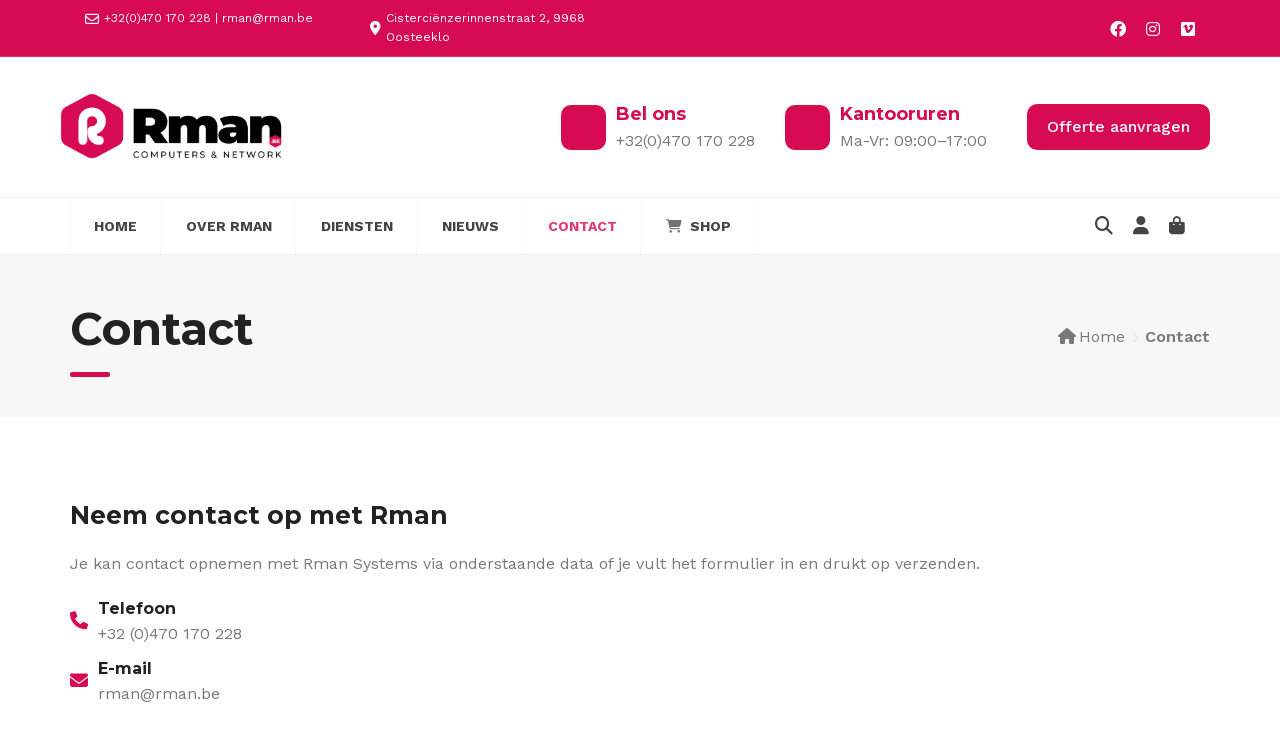

--- FILE ---
content_type: text/html; charset=UTF-8
request_url: https://www.rman.systems/contact/
body_size: 19625
content:
<!DOCTYPE html>
<html lang="nl-NL">
<head>
    <meta charset="UTF-8">
    <meta name="viewport" content="width=device-width, initial-scale=1">
    <link rel="profile" href="http://gmpg.org/xfn/11">
    <link rel="pingback" href="https://www.rman.systems/xmlrpc.php">
        <title>Contact &#8211; Rman Systems</title>
<meta name='robots' content='max-image-preview:large' />
<link rel='dns-prefetch' href='//maps.googleapis.com' />
<link rel='dns-prefetch' href='//fonts.googleapis.com' />
<link rel="alternate" type="application/rss+xml" title="Rman Systems &raquo; feed" href="https://www.rman.systems/feed/" />
<link rel="alternate" type="application/rss+xml" title="Rman Systems &raquo; reacties feed" href="https://www.rman.systems/comments/feed/" />
<link rel="alternate" title="oEmbed (JSON)" type="application/json+oembed" href="https://www.rman.systems/wp-json/oembed/1.0/embed?url=https%3A%2F%2Fwww.rman.systems%2Fcontact%2F" />
<link rel="alternate" title="oEmbed (XML)" type="text/xml+oembed" href="https://www.rman.systems/wp-json/oembed/1.0/embed?url=https%3A%2F%2Fwww.rman.systems%2Fcontact%2F&#038;format=xml" />
<style id='wp-img-auto-sizes-contain-inline-css' type='text/css'>
img:is([sizes=auto i],[sizes^="auto," i]){contain-intrinsic-size:3000px 1500px}
/*# sourceURL=wp-img-auto-sizes-contain-inline-css */
</style>
<style id='wp-emoji-styles-inline-css' type='text/css'>

	img.wp-smiley, img.emoji {
		display: inline !important;
		border: none !important;
		box-shadow: none !important;
		height: 1em !important;
		width: 1em !important;
		margin: 0 0.07em !important;
		vertical-align: -0.1em !important;
		background: none !important;
		padding: 0 !important;
	}
/*# sourceURL=wp-emoji-styles-inline-css */
</style>
<link rel='stylesheet' id='wp-block-library-css' href='https://www.rman.systems/wp-includes/css/dist/block-library/style.min.css?ver=6.9' type='text/css' media='all' />
<style id='wp-block-library-theme-inline-css' type='text/css'>
.wp-block-audio :where(figcaption){color:#555;font-size:13px;text-align:center}.is-dark-theme .wp-block-audio :where(figcaption){color:#ffffffa6}.wp-block-audio{margin:0 0 1em}.wp-block-code{border:1px solid #ccc;border-radius:4px;font-family:Menlo,Consolas,monaco,monospace;padding:.8em 1em}.wp-block-embed :where(figcaption){color:#555;font-size:13px;text-align:center}.is-dark-theme .wp-block-embed :where(figcaption){color:#ffffffa6}.wp-block-embed{margin:0 0 1em}.blocks-gallery-caption{color:#555;font-size:13px;text-align:center}.is-dark-theme .blocks-gallery-caption{color:#ffffffa6}:root :where(.wp-block-image figcaption){color:#555;font-size:13px;text-align:center}.is-dark-theme :root :where(.wp-block-image figcaption){color:#ffffffa6}.wp-block-image{margin:0 0 1em}.wp-block-pullquote{border-bottom:4px solid;border-top:4px solid;color:currentColor;margin-bottom:1.75em}.wp-block-pullquote :where(cite),.wp-block-pullquote :where(footer),.wp-block-pullquote__citation{color:currentColor;font-size:.8125em;font-style:normal;text-transform:uppercase}.wp-block-quote{border-left:.25em solid;margin:0 0 1.75em;padding-left:1em}.wp-block-quote cite,.wp-block-quote footer{color:currentColor;font-size:.8125em;font-style:normal;position:relative}.wp-block-quote:where(.has-text-align-right){border-left:none;border-right:.25em solid;padding-left:0;padding-right:1em}.wp-block-quote:where(.has-text-align-center){border:none;padding-left:0}.wp-block-quote.is-large,.wp-block-quote.is-style-large,.wp-block-quote:where(.is-style-plain){border:none}.wp-block-search .wp-block-search__label{font-weight:700}.wp-block-search__button{border:1px solid #ccc;padding:.375em .625em}:where(.wp-block-group.has-background){padding:1.25em 2.375em}.wp-block-separator.has-css-opacity{opacity:.4}.wp-block-separator{border:none;border-bottom:2px solid;margin-left:auto;margin-right:auto}.wp-block-separator.has-alpha-channel-opacity{opacity:1}.wp-block-separator:not(.is-style-wide):not(.is-style-dots){width:100px}.wp-block-separator.has-background:not(.is-style-dots){border-bottom:none;height:1px}.wp-block-separator.has-background:not(.is-style-wide):not(.is-style-dots){height:2px}.wp-block-table{margin:0 0 1em}.wp-block-table td,.wp-block-table th{word-break:normal}.wp-block-table :where(figcaption){color:#555;font-size:13px;text-align:center}.is-dark-theme .wp-block-table :where(figcaption){color:#ffffffa6}.wp-block-video :where(figcaption){color:#555;font-size:13px;text-align:center}.is-dark-theme .wp-block-video :where(figcaption){color:#ffffffa6}.wp-block-video{margin:0 0 1em}:root :where(.wp-block-template-part.has-background){margin-bottom:0;margin-top:0;padding:1.25em 2.375em}
/*# sourceURL=/wp-includes/css/dist/block-library/theme.min.css */
</style>
<style id='classic-theme-styles-inline-css' type='text/css'>
/*! This file is auto-generated */
.wp-block-button__link{color:#fff;background-color:#32373c;border-radius:9999px;box-shadow:none;text-decoration:none;padding:calc(.667em + 2px) calc(1.333em + 2px);font-size:1.125em}.wp-block-file__button{background:#32373c;color:#fff;text-decoration:none}
/*# sourceURL=/wp-includes/css/classic-themes.min.css */
</style>
<style id='global-styles-inline-css' type='text/css'>
:root{--wp--preset--aspect-ratio--square: 1;--wp--preset--aspect-ratio--4-3: 4/3;--wp--preset--aspect-ratio--3-4: 3/4;--wp--preset--aspect-ratio--3-2: 3/2;--wp--preset--aspect-ratio--2-3: 2/3;--wp--preset--aspect-ratio--16-9: 16/9;--wp--preset--aspect-ratio--9-16: 9/16;--wp--preset--color--black: #000000;--wp--preset--color--cyan-bluish-gray: #abb8c3;--wp--preset--color--white: #ffffff;--wp--preset--color--pale-pink: #f78da7;--wp--preset--color--vivid-red: #cf2e2e;--wp--preset--color--luminous-vivid-orange: #ff6900;--wp--preset--color--luminous-vivid-amber: #fcb900;--wp--preset--color--light-green-cyan: #7bdcb5;--wp--preset--color--vivid-green-cyan: #00d084;--wp--preset--color--pale-cyan-blue: #8ed1fc;--wp--preset--color--vivid-cyan-blue: #0693e3;--wp--preset--color--vivid-purple: #9b51e0;--wp--preset--gradient--vivid-cyan-blue-to-vivid-purple: linear-gradient(135deg,rgb(6,147,227) 0%,rgb(155,81,224) 100%);--wp--preset--gradient--light-green-cyan-to-vivid-green-cyan: linear-gradient(135deg,rgb(122,220,180) 0%,rgb(0,208,130) 100%);--wp--preset--gradient--luminous-vivid-amber-to-luminous-vivid-orange: linear-gradient(135deg,rgb(252,185,0) 0%,rgb(255,105,0) 100%);--wp--preset--gradient--luminous-vivid-orange-to-vivid-red: linear-gradient(135deg,rgb(255,105,0) 0%,rgb(207,46,46) 100%);--wp--preset--gradient--very-light-gray-to-cyan-bluish-gray: linear-gradient(135deg,rgb(238,238,238) 0%,rgb(169,184,195) 100%);--wp--preset--gradient--cool-to-warm-spectrum: linear-gradient(135deg,rgb(74,234,220) 0%,rgb(151,120,209) 20%,rgb(207,42,186) 40%,rgb(238,44,130) 60%,rgb(251,105,98) 80%,rgb(254,248,76) 100%);--wp--preset--gradient--blush-light-purple: linear-gradient(135deg,rgb(255,206,236) 0%,rgb(152,150,240) 100%);--wp--preset--gradient--blush-bordeaux: linear-gradient(135deg,rgb(254,205,165) 0%,rgb(254,45,45) 50%,rgb(107,0,62) 100%);--wp--preset--gradient--luminous-dusk: linear-gradient(135deg,rgb(255,203,112) 0%,rgb(199,81,192) 50%,rgb(65,88,208) 100%);--wp--preset--gradient--pale-ocean: linear-gradient(135deg,rgb(255,245,203) 0%,rgb(182,227,212) 50%,rgb(51,167,181) 100%);--wp--preset--gradient--electric-grass: linear-gradient(135deg,rgb(202,248,128) 0%,rgb(113,206,126) 100%);--wp--preset--gradient--midnight: linear-gradient(135deg,rgb(2,3,129) 0%,rgb(40,116,252) 100%);--wp--preset--font-size--small: 13px;--wp--preset--font-size--medium: 20px;--wp--preset--font-size--large: 36px;--wp--preset--font-size--x-large: 42px;--wp--preset--spacing--20: 0.44rem;--wp--preset--spacing--30: 0.67rem;--wp--preset--spacing--40: 1rem;--wp--preset--spacing--50: 1.5rem;--wp--preset--spacing--60: 2.25rem;--wp--preset--spacing--70: 3.38rem;--wp--preset--spacing--80: 5.06rem;--wp--preset--shadow--natural: 6px 6px 9px rgba(0, 0, 0, 0.2);--wp--preset--shadow--deep: 12px 12px 50px rgba(0, 0, 0, 0.4);--wp--preset--shadow--sharp: 6px 6px 0px rgba(0, 0, 0, 0.2);--wp--preset--shadow--outlined: 6px 6px 0px -3px rgb(255, 255, 255), 6px 6px rgb(0, 0, 0);--wp--preset--shadow--crisp: 6px 6px 0px rgb(0, 0, 0);}:where(.is-layout-flex){gap: 0.5em;}:where(.is-layout-grid){gap: 0.5em;}body .is-layout-flex{display: flex;}.is-layout-flex{flex-wrap: wrap;align-items: center;}.is-layout-flex > :is(*, div){margin: 0;}body .is-layout-grid{display: grid;}.is-layout-grid > :is(*, div){margin: 0;}:where(.wp-block-columns.is-layout-flex){gap: 2em;}:where(.wp-block-columns.is-layout-grid){gap: 2em;}:where(.wp-block-post-template.is-layout-flex){gap: 1.25em;}:where(.wp-block-post-template.is-layout-grid){gap: 1.25em;}.has-black-color{color: var(--wp--preset--color--black) !important;}.has-cyan-bluish-gray-color{color: var(--wp--preset--color--cyan-bluish-gray) !important;}.has-white-color{color: var(--wp--preset--color--white) !important;}.has-pale-pink-color{color: var(--wp--preset--color--pale-pink) !important;}.has-vivid-red-color{color: var(--wp--preset--color--vivid-red) !important;}.has-luminous-vivid-orange-color{color: var(--wp--preset--color--luminous-vivid-orange) !important;}.has-luminous-vivid-amber-color{color: var(--wp--preset--color--luminous-vivid-amber) !important;}.has-light-green-cyan-color{color: var(--wp--preset--color--light-green-cyan) !important;}.has-vivid-green-cyan-color{color: var(--wp--preset--color--vivid-green-cyan) !important;}.has-pale-cyan-blue-color{color: var(--wp--preset--color--pale-cyan-blue) !important;}.has-vivid-cyan-blue-color{color: var(--wp--preset--color--vivid-cyan-blue) !important;}.has-vivid-purple-color{color: var(--wp--preset--color--vivid-purple) !important;}.has-black-background-color{background-color: var(--wp--preset--color--black) !important;}.has-cyan-bluish-gray-background-color{background-color: var(--wp--preset--color--cyan-bluish-gray) !important;}.has-white-background-color{background-color: var(--wp--preset--color--white) !important;}.has-pale-pink-background-color{background-color: var(--wp--preset--color--pale-pink) !important;}.has-vivid-red-background-color{background-color: var(--wp--preset--color--vivid-red) !important;}.has-luminous-vivid-orange-background-color{background-color: var(--wp--preset--color--luminous-vivid-orange) !important;}.has-luminous-vivid-amber-background-color{background-color: var(--wp--preset--color--luminous-vivid-amber) !important;}.has-light-green-cyan-background-color{background-color: var(--wp--preset--color--light-green-cyan) !important;}.has-vivid-green-cyan-background-color{background-color: var(--wp--preset--color--vivid-green-cyan) !important;}.has-pale-cyan-blue-background-color{background-color: var(--wp--preset--color--pale-cyan-blue) !important;}.has-vivid-cyan-blue-background-color{background-color: var(--wp--preset--color--vivid-cyan-blue) !important;}.has-vivid-purple-background-color{background-color: var(--wp--preset--color--vivid-purple) !important;}.has-black-border-color{border-color: var(--wp--preset--color--black) !important;}.has-cyan-bluish-gray-border-color{border-color: var(--wp--preset--color--cyan-bluish-gray) !important;}.has-white-border-color{border-color: var(--wp--preset--color--white) !important;}.has-pale-pink-border-color{border-color: var(--wp--preset--color--pale-pink) !important;}.has-vivid-red-border-color{border-color: var(--wp--preset--color--vivid-red) !important;}.has-luminous-vivid-orange-border-color{border-color: var(--wp--preset--color--luminous-vivid-orange) !important;}.has-luminous-vivid-amber-border-color{border-color: var(--wp--preset--color--luminous-vivid-amber) !important;}.has-light-green-cyan-border-color{border-color: var(--wp--preset--color--light-green-cyan) !important;}.has-vivid-green-cyan-border-color{border-color: var(--wp--preset--color--vivid-green-cyan) !important;}.has-pale-cyan-blue-border-color{border-color: var(--wp--preset--color--pale-cyan-blue) !important;}.has-vivid-cyan-blue-border-color{border-color: var(--wp--preset--color--vivid-cyan-blue) !important;}.has-vivid-purple-border-color{border-color: var(--wp--preset--color--vivid-purple) !important;}.has-vivid-cyan-blue-to-vivid-purple-gradient-background{background: var(--wp--preset--gradient--vivid-cyan-blue-to-vivid-purple) !important;}.has-light-green-cyan-to-vivid-green-cyan-gradient-background{background: var(--wp--preset--gradient--light-green-cyan-to-vivid-green-cyan) !important;}.has-luminous-vivid-amber-to-luminous-vivid-orange-gradient-background{background: var(--wp--preset--gradient--luminous-vivid-amber-to-luminous-vivid-orange) !important;}.has-luminous-vivid-orange-to-vivid-red-gradient-background{background: var(--wp--preset--gradient--luminous-vivid-orange-to-vivid-red) !important;}.has-very-light-gray-to-cyan-bluish-gray-gradient-background{background: var(--wp--preset--gradient--very-light-gray-to-cyan-bluish-gray) !important;}.has-cool-to-warm-spectrum-gradient-background{background: var(--wp--preset--gradient--cool-to-warm-spectrum) !important;}.has-blush-light-purple-gradient-background{background: var(--wp--preset--gradient--blush-light-purple) !important;}.has-blush-bordeaux-gradient-background{background: var(--wp--preset--gradient--blush-bordeaux) !important;}.has-luminous-dusk-gradient-background{background: var(--wp--preset--gradient--luminous-dusk) !important;}.has-pale-ocean-gradient-background{background: var(--wp--preset--gradient--pale-ocean) !important;}.has-electric-grass-gradient-background{background: var(--wp--preset--gradient--electric-grass) !important;}.has-midnight-gradient-background{background: var(--wp--preset--gradient--midnight) !important;}.has-small-font-size{font-size: var(--wp--preset--font-size--small) !important;}.has-medium-font-size{font-size: var(--wp--preset--font-size--medium) !important;}.has-large-font-size{font-size: var(--wp--preset--font-size--large) !important;}.has-x-large-font-size{font-size: var(--wp--preset--font-size--x-large) !important;}
:where(.wp-block-post-template.is-layout-flex){gap: 1.25em;}:where(.wp-block-post-template.is-layout-grid){gap: 1.25em;}
:where(.wp-block-term-template.is-layout-flex){gap: 1.25em;}:where(.wp-block-term-template.is-layout-grid){gap: 1.25em;}
:where(.wp-block-columns.is-layout-flex){gap: 2em;}:where(.wp-block-columns.is-layout-grid){gap: 2em;}
:root :where(.wp-block-pullquote){font-size: 1.5em;line-height: 1.6;}
/*# sourceURL=global-styles-inline-css */
</style>
<link rel='stylesheet' id='contact-form-7-css' href='https://usercontent.one/wp/www.rman.systems/wp-content/plugins/contact-form-7/includes/css/styles.css?ver=6.1.4&media=1698320185' type='text/css' media='all' />
<link rel='stylesheet' id='woocommerce-layout-css' href='https://usercontent.one/wp/www.rman.systems/wp-content/plugins/woocommerce/assets/css/woocommerce-layout.css?ver=10.4.3&media=1698320185' type='text/css' media='all' />
<link rel='stylesheet' id='woocommerce-smallscreen-css' href='https://usercontent.one/wp/www.rman.systems/wp-content/plugins/woocommerce/assets/css/woocommerce-smallscreen.css?ver=10.4.3&media=1698320185' type='text/css' media='only screen and (max-width: 768px)' />
<link rel='stylesheet' id='woocommerce-general-css' href='https://usercontent.one/wp/www.rman.systems/wp-content/plugins/woocommerce/assets/css/woocommerce.css?ver=10.4.3&media=1698320185' type='text/css' media='all' />
<style id='woocommerce-inline-inline-css' type='text/css'>
.woocommerce form .form-row .required { visibility: visible; }
/*# sourceURL=woocommerce-inline-inline-css */
</style>
<link rel='stylesheet' id='gateway-css' href='https://usercontent.one/wp/www.rman.systems/wp-content/plugins/woocommerce-paypal-payments/modules/ppcp-button/assets/css/gateway.css?ver=3.3.2&media=1698320185' type='text/css' media='all' />
<link rel='stylesheet' id='bootstrap-css' href='https://usercontent.one/wp/www.rman.systems/wp-content/themes/tech-life/css/bootstrap.min.css?ver=6.9&media=1698320185' type='text/css' media='all' />
<link rel='stylesheet' id='style-css' href='https://usercontent.one/wp/www.rman.systems/wp-content/themes/tech-life/style.css?ver=6.9&media=1698320185' type='text/css' media='all' />
<style id='style-inline-css' type='text/css'>

            .header-top{
                background: #d60b52;
            }

            .header-top,
            .header-top a{
                color: #ffffff !important;
            }

            .header-top i{
                color: #ffffff !important;
            }
.header-top-mobile{
    display: block !important;
}

.row-fixed-parallax,
.row-scroll-parallax{
z-index: 1;
}

    .shop-content ul.products li.product, .shop-content .woocommerce-page ul.products li.product {
        width: 22.13%;
    }

    @media screen and (max-width: 800px){
        .shop-content .woocommerce ul.products li.product, .shop-content .woocommerce-page ul.products li.product {
            width: 100%;
        }
    }

    a,
    .header-section .header-section-contact-info h6 a:hover,
    .header-section .navbar-nav > li > a:hover,
    .site-title a:hover,
    .header-section .nav-icons-right a:hover,
    .header-section .nav-icons-right .search-toggle:hover,
    .header-thirteen .header-social a:hover,
    .header-top .header-top-email a:hover,
    .header-top .header-top-appointment a:hover,
    .side-contact-item .icon-wrapper i,
    .mobile-logo-area-call-contact .icon-wrapper i,
    .main-navigation li:hover > a,
    .main-navigation ul ul li a:hover,
    .main-navigation a:hover,
    .nav-icon:hover,
    .nav-icon a:hover,
    .sticky-header-wrapper .nav-icons-right a:hover,
    .sticky-header-wrapper .nav-icons-right .search-toggle:hover,
    .stronghold-menu > li.mega-menu > ul.sub-menu > .menu-item-has-children > a:hover,
    .strhld-breadcrumb .breadcrumb-trail a:hover,
    .header-four .icon-wrapper i,
    .header-four .header-contact-info h6,
    .side-menu-fixed .side-menu-nav ul li ul li a,
    .side-menu-nav .stronghold-menu > li.mega-menu ul a,
    .side-menu-nav .stronghold-menu li ul li a,
    .side-menu-nav ul ul li:hover > ul li a,
    .side-menu-nav .stronghold-menu li .menu-item-has-children > a:after,
    .footer-nav-menu li a:hover,
    .opening-hours-wid li i,
    .company-info-wid li i,
    .widget_nav_menu ul li a:before,
    .sticky-post,
    .entry-title a:hover,
    .entry-meta a:hover,
    .single-post .post-navigation a:hover,
    .share-bar ul li:hover > a,
    .author-name a:hover,
    .author_soclinks li a:hover,
    .required,
    .read-more-btn:hover,
    .read-more-btn:after,
    .team-member-main-name a:hover,
    .service-main-name a:hover,
    .woocommerce div.product p.price,
    .woocommerce div.product span.price,
    .woocommerce div.product .stock,
    .quickview-wrapper .product-info .price,
    .quickview-wrapper .product-info .stock,
    .woocommerce .star-rating span,
    .woocommerce span.onsale:after,
    .woocommerce ul.products li.product .price,
    .WC-product-name a:hover,
    .quickview-product-title a:hover,
    .added-product:before,
    .stronghold-blog-items .stronghold-blog-info h5 a:hover,
    .stronghold-blog-grid-items .stronghold-blog-info h5 a:hover,
    .stronghold-products .product-name-sc a:hover,
    .stronghold-products-grid .product-name-sc a:hover,
    .stronghold-products .product-category-name a:hover,
    .stronghold-products-grid-filter .product-name-sc a:hover,
    .stronghold-products .product-price,
    .stronghold-products-grid .product-price,
    .stronghold-products-grid-filter .product-price,
    .stronghold-products .onsale:after,
    .stronghold-products-grid .onsale:after,
    .stronghold-products-grid-filter .onsale:after,
    .stronghold-serviceslist li a:after,
    .stronghold-testim-text i,
    .accordion-item-title:after,
    .accordion-item-title.active:after,
    .service-product-overlay-price,
    .gallery-grid-item-title a:hover,
    .project-grid-item-title a:hover,
    .wpcf7-form .input-group .input-icon,
    .arrow_next,
    .arrow_prev,
    .carousel_arrow_nav_top .arrow_prev_top,
    .heading-subtitle,
    .carousel_arrow_nav_top .arrow_next_top,
    .header-nine .main-navigation .navbar-nav>.current-menu-item > a,
    .header-nine .main-navigation .navbar-nav>.current_page_item > a,
    .header-eight .main-navigation .current-menu-item > a,
    .header-eight .main-navigation .current_page_item > a,
    .header-ten .main-navigation .current-menu-item > a,
    .header-ten .main-navigation .current_page_item > a,
    .header-seven .header-contact-info i,
    .stronghold-custom-menu li a:after,
    .stronghold-pricing-table .pricing-rate .pricing-value,
    .stronghold-pricing-table .pricing-rate .pricing-period,
    .tech-life-company-info-widget .company-info-social-item a,
    .header-fourteen .header-contact-info i,
    .header-eight .header-contact-info i, 
    .header-ten .header-contact-info i
    {
        color: #d60b52;
    }

    .btn,
    button,
    input[type="button"],
    input[type="reset"],
    input[type="submit"],
    .contact-item,
    .main-navigation ul ul li:hover,
    .strhld-page-title h1:after,
    .strhld-page-title .page-title-element:after,
    .hamburger-inner,
    .hamburger-inner:after, .hamburger-inner:before,
    .mobile-menu li,
    .header-three .bottom-header-wrap,
    .header-four .quote-btn a,
    .side-menu-fixed,
    .side-menu-nav .stronghold-menu > li.mega-menu ul li:hover,
    .side-menu-nav .stronghold-menu li ul li:hover,
    .header-six .header-contact-info .icon-wrapper,
    .header-six .quote-btn a,
    .header-seven .bottom-header,
    .header-eight .bottom-header,
    .header-ten .bottom-header,
    .header-seven .header-social .social-menu li a,
    .header-seven .header-contact-info .icon-wrapper,
    .header-eight .header-contact-info .icon-wrapper,
    .header-eight .quote-btn a,
    .header-ten .header-contact-info .icon-wrapper,
    .header-ten .quote-btn a,
    .header-twelve .quote-btn a,
    .widget_tag_cloud a:hover,
    .social-widget-item a,
    .article-wrapper .entry-title:after,
    .search-content .result-icon,
    .home-btn,
    .service-main-name:after,
    .team-member-main-pos:after,
    .team-member-block-social-list li a:hover,
    .woocommerce #content h2:after,
    .woocommerce-page #content h2:after,
    .quickview-product-title:after,
    .quickview-wrapper .product-info form.cart .button:hover,
    .quick-cart-wrapper,
    .woocommerce-account .woocommerce-MyAccount-navigation ul li a:hover,
    .woocommerce #respond input#submit.alt,
    .woocommerce a.button.alt,
    .woocommerce button.button.alt,
    .woocommerce input.button.alt,
    .woocommerce #respond input#submit.alt.disabled, .woocommerce #respond input#submit.alt.disabled:hover, .woocommerce #respond input#submit.alt:disabled, .woocommerce #respond input#submit.alt:disabled:hover, .woocommerce #respond input#submit.alt:disabled[disabled], .woocommerce #respond input#submit.alt:disabled[disabled]:hover, .woocommerce a.button.alt.disabled, .woocommerce a.button.alt.disabled:hover, .woocommerce a.button.alt:disabled, .woocommerce a.button.alt:disabled:hover, .woocommerce a.button.alt:disabled[disabled], .woocommerce a.button.alt:disabled[disabled]:hover, .woocommerce button.button.alt.disabled, .woocommerce button.button.alt.disabled:hover, .woocommerce button.button.alt:disabled, .woocommerce button.button.alt:disabled:hover, .woocommerce button.button.alt:disabled[disabled], .woocommerce button.button.alt:disabled[disabled]:hover, .woocommerce input.button.alt.disabled, .woocommerce input.button.alt.disabled:hover, .woocommerce input.button.alt:disabled, .woocommerce input.button.alt:disabled:hover, .woocommerce input.button.alt:disabled[disabled], .woocommerce input.button.alt:disabled[disabled]:hover,
    .woocommerce #respond input#submit.alt:hover,
    .woocommerce a.button.alt:hover,
    .woocommerce button.button.alt:hover,
    .woocommerce input.button.alt:hover,
    .woocommerce #respond input#submit,
    .woocommerce a.button,
    .woocommerce button.button,
    .woocommerce input.button,
    .cart-preview .cart-preview-cart,
    .cart-preview .cart-preview-checkout,
    .widget_product_tag_cloud .tagcloud a:hover,
    .stronghold-blog-items .stronghold-blog-info h5:after,
    .stronghold-blog-grid-items .stronghold-blog-info h5:after,
    .blog-date-overlay,
    .counter-separator,
    .heading-separator,
    .pricing-table-btn,
    .stronghold-pricing-table .pricing-table-header,
    .product-added:before,
    .stronghold-serviceslist li:hover > a,
    .stronghold-serviceslist-active,
    .gallery-grid-item-title:after,
    .project-grid-item-title:after,
    .hover-overlay,
    .blog-featured-img-overlay,
    .stronghold-custom-menu .link-active,
    .article-navigation .current,
    .article-navigation .page-numbers:hover,
    .stronghold-custom-menu li a:hover,
    .stronghold-gallery-wrapper .gallery-img-caption-wrap
    {
        background: #d60b52;
    }

    .nav-cart-badge,
    .woocommerce span.onsale,
    .woocommerce nav.woocommerce-pagination ul li a:focus,
    .woocommerce nav.woocommerce-pagination ul li a:hover,
    .woocommerce nav.woocommerce-pagination ul li span.current,
    .woocommerce .widget_price_filter .ui-slider .ui-slider-range,
    .woocommerce .widget_price_filter .ui-slider .ui-slider-handle,
    .stronghold-products .onsale,
    .stronghold-products-grid .onsale,
    .stronghold-products-grid-filter .onsale,
            #to-top:hover
    {
        background-color: #d60b52;
    }

    .header-three .main-navigation .navbar-nav>.current-menu-item > a,
    .header-three .main-navigation .navbar-nav>.current_page_item > a,
    .header-three .navbar-nav>li>a:hover,
    .header-four .main-navigation .current-menu-item > a,
    .header-four .main-navigation .current_page_item > a,
    .header-seven .main-navigation .navbar-nav>.current-menu-item > a,
    .header-seven .main-navigation .navbar-nav>.current_page_item > a {
        color: #fff !important;
        opacity: 0.8;
    }

    .side-menu-nav .stronghold-menu > li.mega-menu ul li i,
    .side-menu-nav .stronghold-menu li ul li i,
    .header-six .navbar-nav>li>a:hover,
    .footer-area a:hover,
    .header-two .main-navigation .current-menu-item > a,
    .header-two .main-navigation .current_page_item > a,
    .header-six .main-navigation .navbar-nav>.current-menu-item > a,
    .header-six .main-navigation .navbar-nav>.current_page_item > a,
    .header-section .main-navigation .current-menu-item > a, 
    .header-section .main-navigation .current_page_item > a, 
    .header-two .main-navigation .current-menu-item > a, 
    .header-two .main-navigation .current_page_item > a, 
    .header-twelve .main-navigation .current-menu-item > a, 
    .header-twelve .main-navigation .current_page_item > a, 
    .header-thirteen .main-navigation .current-menu-item > a, 
    .header-thirteen .main-navigation .current_page_item > a
    {
        color: #d60b52 !important;
    }



    blockquote,
    .quickview-loader{
        border-left: 5px solid #d60b52;
    }

    .header-section .navbar-nav > li:hover{
        border-top: 3px solid #d60b52;
    }

    .nav-icons-right a:hover,
    .nav-icons-right .search-toggle:hover{
        border-bottom: 3px solid #d60b52;
    }

    .header-six .navbar-nav>li>a:hover{
       border-bottom-color: #d60b52;
   }

   .call-link a:hover,
   .header-four .quote-btn a:hover, 
   .header-eleven .quote-btn a:hover, 
   .header-twelve .quote-btn a:hover{
      border: 1px solid #d60b52;
      color: #d60b52;
  }

    .main-navigation li:hover > a,
    .navbar-nav>li>a:hover,
    .header-six .navbar-nav>li>a:hover{
        color: #d60b52 !important;
        border-bottom-color: #d60b52 !important;
    }

    .header-section .navbar-nav > li:hover {
        border-top: 3px solid #d60b52 !important;
    }

    .header-section .main-navigation .current-menu-item > a,
    .header-section .main-navigation .current_page_item > a,
    .header-two .main-navigation .current-menu-item > a,
    .header-two .main-navigation .current_page_item > a,
    .main-navigation .current-menu-item > a,
    .main-navigation .current_page_item > a,
    .header-six .main-navigation .current-menu-item > a,
    .header-six .main-navigation .current_page_item > a,
    .header-three .main-navigation .navbar-nav>.current-menu-item > a,
    .header-three .main-navigation .navbar-nav>.current_page_item > a,
    .header-nine .main-navigation .navbar-nav>.current-menu-item > a,
    .header-nine .main-navigation .navbar-nav>.current_page_item > a{
        color: #d60b52 !important;
    }
/*# sourceURL=style-inline-css */
</style>
<link rel='stylesheet' id='child-style-css' href='https://usercontent.one/wp/www.rman.systems/wp-content/themes/tech-life-child/style.css?ver=6.9&media=1698320185' type='text/css' media='all' />
<link rel='stylesheet' id='google-fonts-css' href='https://fonts.googleapis.com/css?family=Montserrat%3A400%2C700%7CWork+Sans%3A300%2C400%2C500%2C600%2C700&#038;subset=latin%2Clatin-ext' type='text/css' media='all' />
<link rel='stylesheet' id='animate-css' href='https://usercontent.one/wp/www.rman.systems/wp-content/themes/tech-life/css/animate.min.css?ver=6.9&media=1698320185' type='text/css' media='all' />
<link rel='stylesheet' id='baguettebox-css' href='https://usercontent.one/wp/www.rman.systems/wp-content/themes/tech-life/css/baguettebox.min.css?ver=6.9&media=1698320185' type='text/css' media='all' />
<link rel='stylesheet' id='techlifefont-css' href='https://usercontent.one/wp/www.rman.systems/wp-content/themes/tech-life/css/techlifefont.min.css?ver=6.9&media=1698320185' type='text/css' media='all' />
<link rel='stylesheet' id='fontawesome-css' href='https://usercontent.one/wp/www.rman.systems/wp-content/themes/tech-life/css/font-awesome.min.css?ver=6.9&media=1698320185' type='text/css' media='all' />
<link rel='stylesheet' id='hamburgers-css' href='https://usercontent.one/wp/www.rman.systems/wp-content/themes/tech-life/css/hamburgers.min.css?ver=6.9&media=1698320185' type='text/css' media='all' />
<link rel='stylesheet' id='justified-css' href='https://usercontent.one/wp/www.rman.systems/wp-content/themes/tech-life/css/justified.min.css?ver=6.9&media=1698320185' type='text/css' media='all' />
<link rel='stylesheet' id='prettyphoto-css' href='https://usercontent.one/wp/www.rman.systems/wp-content/plugins/js_composer/assets/lib/vendor/prettyphoto/css/prettyPhoto.min.css?ver=8.3&media=1698320185' type='text/css' media='all' />
<link rel='stylesheet' id='remodal-css' href='https://usercontent.one/wp/www.rman.systems/wp-content/themes/tech-life/css/remodal.min.css?ver=6.9&media=1698320185' type='text/css' media='all' />
<link rel='stylesheet' id='remodalstyle-css' href='https://usercontent.one/wp/www.rman.systems/wp-content/themes/tech-life/css/remodalstyle.min.css?ver=6.9&media=1698320185' type='text/css' media='all' />
<link rel='stylesheet' id='selectric-css' href='https://usercontent.one/wp/www.rman.systems/wp-content/themes/tech-life/css/selectric.min.css?ver=6.9&media=1698320185' type='text/css' media='all' />
<link rel='stylesheet' id='beforeafter-css' href='https://usercontent.one/wp/www.rman.systems/wp-content/themes/tech-life/css/beforeafter.min.css?ver=6.9&media=1698320185' type='text/css' media='all' />
<link rel='stylesheet' id='slick-css' href='https://usercontent.one/wp/www.rman.systems/wp-content/themes/tech-life/css/slick.min.css?ver=6.9&media=1698320185' type='text/css' media='all' />
<link rel='stylesheet' id='ionicons-css' href='https://usercontent.one/wp/www.rman.systems/wp-content/themes/tech-life/css/ionicons.min.css?ver=6.9&media=1698320185' type='text/css' media='all' />
<link rel='stylesheet' id='stroke-css' href='https://usercontent.one/wp/www.rman.systems/wp-content/themes/tech-life/css/stroke.min.css?ver=6.9&media=1698320185' type='text/css' media='all' />
<link rel='stylesheet' id='themify-css' href='https://usercontent.one/wp/www.rman.systems/wp-content/themes/tech-life/css/themify.min.css?ver=6.9&media=1698320185' type='text/css' media='all' />
<link rel='stylesheet' id='linearicons-css' href='https://usercontent.one/wp/www.rman.systems/wp-content/themes/tech-life/css/linear-icons.min.css?ver=6.9&media=1698320185' type='text/css' media='all' />
<link rel='stylesheet' id='js_composer_front-css' href='https://usercontent.one/wp/www.rman.systems/wp-content/plugins/js_composer/assets/css/js_composer.min.css?ver=8.3&media=1698320185' type='text/css' media='all' />
<script type="text/javascript" src="https://www.rman.systems/wp-includes/js/jquery/jquery.min.js?ver=3.7.1" id="jquery-core-js"></script>
<script type="text/javascript" src="https://www.rman.systems/wp-includes/js/jquery/jquery-migrate.min.js?ver=3.4.1" id="jquery-migrate-js"></script>
<script type="text/javascript" src="https://usercontent.one/wp/www.rman.systems/wp-content/plugins/woocommerce/assets/js/jquery-blockui/jquery.blockUI.min.js?ver=2.7.0-wc.10.4.3&media=1698320185" id="wc-jquery-blockui-js" data-wp-strategy="defer"></script>
<script type="text/javascript" id="wc-add-to-cart-js-extra">
/* <![CDATA[ */
var wc_add_to_cart_params = {"ajax_url":"/wp-admin/admin-ajax.php","wc_ajax_url":"/?wc-ajax=%%endpoint%%","i18n_view_cart":"Bekijk winkelwagen","cart_url":"https://www.rman.systems/winkelmand/","is_cart":"","cart_redirect_after_add":"no"};
//# sourceURL=wc-add-to-cart-js-extra
/* ]]> */
</script>
<script type="text/javascript" src="https://usercontent.one/wp/www.rman.systems/wp-content/plugins/woocommerce/assets/js/frontend/add-to-cart.min.js?ver=10.4.3&media=1698320185" id="wc-add-to-cart-js" data-wp-strategy="defer"></script>
<script type="text/javascript" src="https://usercontent.one/wp/www.rman.systems/wp-content/plugins/woocommerce/assets/js/js-cookie/js.cookie.min.js?ver=2.1.4-wc.10.4.3&media=1698320185" id="wc-js-cookie-js" defer="defer" data-wp-strategy="defer"></script>
<script type="text/javascript" id="woocommerce-js-extra">
/* <![CDATA[ */
var woocommerce_params = {"ajax_url":"/wp-admin/admin-ajax.php","wc_ajax_url":"/?wc-ajax=%%endpoint%%","i18n_password_show":"Wachtwoord weergeven","i18n_password_hide":"Wachtwoord verbergen"};
//# sourceURL=woocommerce-js-extra
/* ]]> */
</script>
<script type="text/javascript" src="https://usercontent.one/wp/www.rman.systems/wp-content/plugins/woocommerce/assets/js/frontend/woocommerce.min.js?ver=10.4.3&media=1698320185" id="woocommerce-js" defer="defer" data-wp-strategy="defer"></script>
<script type="text/javascript" src="https://usercontent.one/wp/www.rman.systems/wp-content/plugins/js_composer/assets/js/vendors/woocommerce-add-to-cart.js?ver=8.3&media=1698320185" id="vc_woocommerce-add-to-cart-js-js"></script>
<script type="text/javascript" id="WCPAY_ASSETS-js-extra">
/* <![CDATA[ */
var wcpayAssets = {"url":"https://www.rman.systems/wp-content/plugins/woocommerce-payments/dist/"};
//# sourceURL=WCPAY_ASSETS-js-extra
/* ]]> */
</script>
<script></script><link rel="https://api.w.org/" href="https://www.rman.systems/wp-json/" /><link rel="alternate" title="JSON" type="application/json" href="https://www.rman.systems/wp-json/wp/v2/pages/54" /><link rel="EditURI" type="application/rsd+xml" title="RSD" href="https://www.rman.systems/xmlrpc.php?rsd" />
<meta name="generator" content="WordPress 6.9" />
<meta name="generator" content="WooCommerce 10.4.3" />
<link rel="canonical" href="https://www.rman.systems/contact/" />
<link rel='shortlink' href='https://www.rman.systems/?p=54' />
<style>[class*=" icon-oc-"],[class^=icon-oc-]{speak:none;font-style:normal;font-weight:400;font-variant:normal;text-transform:none;line-height:1;-webkit-font-smoothing:antialiased;-moz-osx-font-smoothing:grayscale}.icon-oc-one-com-white-32px-fill:before{content:"901"}.icon-oc-one-com:before{content:"900"}#one-com-icon,.toplevel_page_onecom-wp .wp-menu-image{speak:none;display:flex;align-items:center;justify-content:center;text-transform:none;line-height:1;-webkit-font-smoothing:antialiased;-moz-osx-font-smoothing:grayscale}.onecom-wp-admin-bar-item>a,.toplevel_page_onecom-wp>.wp-menu-name{font-size:16px;font-weight:400;line-height:1}.toplevel_page_onecom-wp>.wp-menu-name img{width:69px;height:9px;}.wp-submenu-wrap.wp-submenu>.wp-submenu-head>img{width:88px;height:auto}.onecom-wp-admin-bar-item>a img{height:7px!important}.onecom-wp-admin-bar-item>a img,.toplevel_page_onecom-wp>.wp-menu-name img{opacity:.8}.onecom-wp-admin-bar-item.hover>a img,.toplevel_page_onecom-wp.wp-has-current-submenu>.wp-menu-name img,li.opensub>a.toplevel_page_onecom-wp>.wp-menu-name img{opacity:1}#one-com-icon:before,.onecom-wp-admin-bar-item>a:before,.toplevel_page_onecom-wp>.wp-menu-image:before{content:'';position:static!important;background-color:rgba(240,245,250,.4);border-radius:102px;width:18px;height:18px;padding:0!important}.onecom-wp-admin-bar-item>a:before{width:14px;height:14px}.onecom-wp-admin-bar-item.hover>a:before,.toplevel_page_onecom-wp.opensub>a>.wp-menu-image:before,.toplevel_page_onecom-wp.wp-has-current-submenu>.wp-menu-image:before{background-color:#76b82a}.onecom-wp-admin-bar-item>a{display:inline-flex!important;align-items:center;justify-content:center}#one-com-logo-wrapper{font-size:4em}#one-com-icon{vertical-align:middle}.imagify-welcome{display:none !important;}</style>	<noscript><style>.woocommerce-product-gallery{ opacity: 1 !important; }</style></noscript>
	<meta name="generator" content="Elementor 3.34.2; features: additional_custom_breakpoints; settings: css_print_method-external, google_font-enabled, font_display-swap">
<style type="text/css">.recentcomments a{display:inline !important;padding:0 !important;margin:0 !important;}</style>			<style>
				.e-con.e-parent:nth-of-type(n+4):not(.e-lazyloaded):not(.e-no-lazyload),
				.e-con.e-parent:nth-of-type(n+4):not(.e-lazyloaded):not(.e-no-lazyload) * {
					background-image: none !important;
				}
				@media screen and (max-height: 1024px) {
					.e-con.e-parent:nth-of-type(n+3):not(.e-lazyloaded):not(.e-no-lazyload),
					.e-con.e-parent:nth-of-type(n+3):not(.e-lazyloaded):not(.e-no-lazyload) * {
						background-image: none !important;
					}
				}
				@media screen and (max-height: 640px) {
					.e-con.e-parent:nth-of-type(n+2):not(.e-lazyloaded):not(.e-no-lazyload),
					.e-con.e-parent:nth-of-type(n+2):not(.e-lazyloaded):not(.e-no-lazyload) * {
						background-image: none !important;
					}
				}
			</style>
			<meta name="generator" content="Powered by WPBakery Page Builder - drag and drop page builder for WordPress."/>
<meta name="generator" content="Powered by Slider Revolution 6.7.37 - responsive, Mobile-Friendly Slider Plugin for WordPress with comfortable drag and drop interface." />
<link rel="icon" href="https://usercontent.one/wp/www.rman.systems/wp-content/uploads/2021/04/cropped-pictogram-32x32.png?media=1698320185" sizes="32x32" />
<link rel="icon" href="https://usercontent.one/wp/www.rman.systems/wp-content/uploads/2021/04/cropped-pictogram-192x192.png?media=1698320185" sizes="192x192" />
<link rel="apple-touch-icon" href="https://usercontent.one/wp/www.rman.systems/wp-content/uploads/2021/04/cropped-pictogram-180x180.png?media=1698320185" />
<meta name="msapplication-TileImage" content="https://usercontent.one/wp/www.rman.systems/wp-content/uploads/2021/04/cropped-pictogram-270x270.png?media=1698320185" />
<script>function setREVStartSize(e){
			//window.requestAnimationFrame(function() {
				window.RSIW = window.RSIW===undefined ? window.innerWidth : window.RSIW;
				window.RSIH = window.RSIH===undefined ? window.innerHeight : window.RSIH;
				try {
					var pw = document.getElementById(e.c).parentNode.offsetWidth,
						newh;
					pw = pw===0 || isNaN(pw) || (e.l=="fullwidth" || e.layout=="fullwidth") ? window.RSIW : pw;
					e.tabw = e.tabw===undefined ? 0 : parseInt(e.tabw);
					e.thumbw = e.thumbw===undefined ? 0 : parseInt(e.thumbw);
					e.tabh = e.tabh===undefined ? 0 : parseInt(e.tabh);
					e.thumbh = e.thumbh===undefined ? 0 : parseInt(e.thumbh);
					e.tabhide = e.tabhide===undefined ? 0 : parseInt(e.tabhide);
					e.thumbhide = e.thumbhide===undefined ? 0 : parseInt(e.thumbhide);
					e.mh = e.mh===undefined || e.mh=="" || e.mh==="auto" ? 0 : parseInt(e.mh,0);
					if(e.layout==="fullscreen" || e.l==="fullscreen")
						newh = Math.max(e.mh,window.RSIH);
					else{
						e.gw = Array.isArray(e.gw) ? e.gw : [e.gw];
						for (var i in e.rl) if (e.gw[i]===undefined || e.gw[i]===0) e.gw[i] = e.gw[i-1];
						e.gh = e.el===undefined || e.el==="" || (Array.isArray(e.el) && e.el.length==0)? e.gh : e.el;
						e.gh = Array.isArray(e.gh) ? e.gh : [e.gh];
						for (var i in e.rl) if (e.gh[i]===undefined || e.gh[i]===0) e.gh[i] = e.gh[i-1];
											
						var nl = new Array(e.rl.length),
							ix = 0,
							sl;
						e.tabw = e.tabhide>=pw ? 0 : e.tabw;
						e.thumbw = e.thumbhide>=pw ? 0 : e.thumbw;
						e.tabh = e.tabhide>=pw ? 0 : e.tabh;
						e.thumbh = e.thumbhide>=pw ? 0 : e.thumbh;
						for (var i in e.rl) nl[i] = e.rl[i]<window.RSIW ? 0 : e.rl[i];
						sl = nl[0];
						for (var i in nl) if (sl>nl[i] && nl[i]>0) { sl = nl[i]; ix=i;}
						var m = pw>(e.gw[ix]+e.tabw+e.thumbw) ? 1 : (pw-(e.tabw+e.thumbw)) / (e.gw[ix]);
						newh =  (e.gh[ix] * m) + (e.tabh + e.thumbh);
					}
					var el = document.getElementById(e.c);
					if (el!==null && el) el.style.height = newh+"px";
					el = document.getElementById(e.c+"_wrapper");
					if (el!==null && el) {
						el.style.height = newh+"px";
						el.style.display = "block";
					}
				} catch(e){
					console.log("Failure at Presize of Slider:" + e)
				}
			//});
		  };</script>
<style type="text/css" data-type="vc_shortcodes-default-css">.vc_do_custom_heading{margin-bottom:0.625rem;margin-top:0;}</style><style type="text/css" data-type="vc_shortcodes-custom-css">.vc_custom_1468279438165{margin-bottom: -20px !important;}</style><noscript><style> .wpb_animate_when_almost_visible { opacity: 1; }</style></noscript></head>

            <body class="wp-singular page-template-default page page-id-54 wp-embed-responsive wp-theme-tech-life wp-child-theme-tech-life-child theme-tech-life woocommerce-no-js wpb-js-composer js-comp-ver-8.3 vc_responsive elementor-default elementor-kit-1237">
                
            
            
                    <div id="page" class="hfeed site ">
                        <a class="skip-link screen-reader-text" href="#main-content">Skip to content</a>

                        
<div class="container-fluid header-top">
    <div class="container">
        
                        <div class="row header-top-row">
                            
                                <div class="col-md-6 col-sm-12 col-xs-12 header-top-left">

                                    <!-- Top Left Column 1 -->
                                    
                                                                                            <div class="col-md-6 col-sm-6 col-xs-12 header-top-contact">
                                                    <i class="far fa-envelope"></i>
                                                    <p class="header-top-email">
                                                                                                                <a href="mailto:+32(0)470 170 228 | rman@rman.be">+32(0)470 170 228 | rman@rman.be</a>
                                                    </p>
                                                </div>
                                                                                                                                                                <!-- Top Left Column 1 End-->

                                    <!-- Top Left Column 2 -->
                                    
                                                                                            <div class="col-md-6 col-sm-6 col-xs-12 header-top-contact">
                                                    <div class="icon-wrapper">
                                                        <i class="fas fa-map-marker-alt"></i>
                                                    </div>
                                                    <p class="header-top-address">
                                                                                                                Cisterciënzerinnenstraat 2, 9968 Oosteeklo                                                    </p>
                                                </div>
                                                
                                                                              
                                    
                                    <!-- Top Left Column 2 End-->                               

                                </div>
                                                                                        <div class="col-md-6 col-sm-12 col-xs-12 header-top-right">
                                <div class="social-menu-wrapper"><ul class="social-menu social-icons-list"><li class=""><a class="" href="https://www.facebook.com/RmanSystems" target="_blank" title="Facebook"></a></li><li class=""><a class="" href="https://www.instagram.com/rmansystems/" target="_blank" title="Instagram"></a></li><li class=""><a class="" href="https://vimeo.com/user133399514" target="_blank" title="Vimeo"></a></li></ul></div>                                                            </div>
                        </div>
                        
    </div>
</div>
<div class="header-six header-three header-four container-fluid">
    <div class="container">
        <div class="row logo-row">
            <div class="logo-title-wrap">

                <div class="logo-wrap">
                                                <div class="site-logo">
                                                                    <a href="https://www.rman.systems/" aria-label="Rman Systems">
                                        <img fetchpriority="high" width="1293" height="500" src="https://usercontent.one/wp/www.rman.systems/wp-content/uploads/2021/04/LOGO-RMAN-COMPUTERS-450X170.png?media=1698320185" class="attachment-full size-full" alt="" decoding="async" srcset="https://usercontent.one/wp/www.rman.systems/wp-content/uploads/2021/04/LOGO-RMAN-COMPUTERS-450X170.png?media=1698320185 1293w, https://usercontent.one/wp/www.rman.systems/wp-content/uploads/2021/04/LOGO-RMAN-COMPUTERS-450X170-600x232.png?media=1698320185 600w, https://usercontent.one/wp/www.rman.systems/wp-content/uploads/2021/04/LOGO-RMAN-COMPUTERS-450X170-300x116.png?media=1698320185 300w, https://usercontent.one/wp/www.rman.systems/wp-content/uploads/2021/04/LOGO-RMAN-COMPUTERS-450X170-1024x396.png?media=1698320185 1024w" sizes="(max-width: 1293px) 100vw, 1293px" />                                    </a>

                                    
                            </div>
                                            </div>
            </div>

            <div class="header-contact-info-wrapper">

                                        <div class="header-contact-info quote-info">

                            <div class="hcontact-info quote-btn">

                                                                        <span class="quote-form-toggle btn" data-remodal-target="quick-quote">Offerte aanvragen</span>
                                        
                            </div>
                        </div>
                        
                                        <div class="header-contact-info open-hrs">
                            <div class="icon-wrapper">
                                                                    <i class="lnr lnr-clock"></i>
                                                                </div>
                            <div class="hcontact-info">
                                <h6>Kantooruren</h6>
                                <p>Ma-Vr: 09:00–17:00</p>
                            </div>
                        </div>
                        
                                        <div class="header-contact-info call-info">
                            <div class="icon-wrapper">
                                                                    <i class="lnr lnr-phone-handset"></i>
                                                                </div>
                            <div class="hcontact-info">
                                <h6>Bel ons</h6>
                                <p>+32(0)470 170 228</p>
                            </div>
                        </div>
                        

            </div>
        </div>
    </div>


    <!-- Quote Contact Form -->
            <div class="quote-form-wrapper remodal" data-remodal-id="quick-quote" data-remodal-options="hashTracking: false">
            <div class="container">
                <button data-remodal-action="close" class="remodal-close"></button>

                                    <h3 class="quote-form-title">Vul het formulier in om snel een offerte aan te vragen</h3>
                                            <div class="quote-form">
                            <p class="wpcf7-contact-form-not-found"><strong>Fout:</strong> Contact formulier niet gevonden.</p>                        </div>
                        
            </div>
        </div>
        
    <!-- Quote Contact Form -->


    <!-- Main Navigation -->
    <div class="row">
        <div class="bottom-header-wrap">
            <div class="container">
                <div class="bottom-header">
                    <div class="col-md-10 col-sm-10 col-xs-12  main-navigation">
                        <nav id="site-navigation" class="navbar ">

                            <div class="collapse navbar-collapse navbar-main-collapse">
                                <ul id="menu-main-menu" class="nav navbar-nav stronghold-menu"><li class="menu-item menu-item-type-post_type menu-item-object-page menu-item-home "><a href="https://www.rman.systems/">Home</a></li>
<li class="menu-item menu-item-type-post_type menu-item-object-page "><a href="https://www.rman.systems/over-man/">Over Rman</a></li>
<li class="menu-item menu-item-type-post_type menu-item-object-page "><a href="https://www.rman.systems/diensten/">Diensten</a></li>
<li class="menu-item menu-item-type-post_type menu-item-object-page "><a href="https://www.rman.systems/nieuws/">Nieuws</a></li>
<li class="menu-item menu-item-type-post_type menu-item-object-page current-menu-item page_item page-item-54 current_page_item "><a href="https://www.rman.systems/contact/">Contact</a></li>
<li class="menu-item menu-item-type-post_type menu-item-object-page "><a title="button" href="https://www.rman.systems/shop/"><i class="fa fa-shopping-cart"></i>Shop</a></li>
</ul>                            </div>
                        </nav>
                        <!--#site-navigation -->
                    </div>

                    <!-- Cart Icon -->
                    <div class="col-md-2 hidden-xs hidden-sm nav-icons-right">
                                                    <a class="cart-icon pull-right nav-icon" href="https://www.rman.systems/winkelmand/" aria-label="Cart">
                                <i class="fas fa-shopping-bag"></i>
                            </a>
                            <a href="https://www.rman.systems/mijn-account/ " class="my-account-toggle pull-right nav-icon tool-tip"><i class="fas fa-user"></i><span>My Account</span></a>

                                                <span class="search-toggle pull-right nav-icon"><i class="fas fa-search"></i></span>
                    </div>
                </div>
            </div>
        </div>
    </div>


    <!-- Search Container -->
    <div id="search-container" class="search-box-wrapper clear container">
        <div class="search-box clear">
            <form method="get" class="searchform" action="https://www.rman.systems/" >
    <div><label class="screen-reader-text">Search for:</label>
    <input type="text"  placeholder="Search …" value="" name="s" />
    <button type="submit"><i class="fas fa-search"></i></button>
    </div>
    </form>        </div>
    </div>

</div>
<div class="mobile-header">

        <div class="container-fluid header-top header-top-mobile">
        
                <div class="header-top-row">
                  
                    <div class="col-md-6 col-sm-12 col-xs-12 header-top-left">

                      <!-- Top Left Column 1 -->
                                                <div class="col-md-6 col-sm-6 col-xs-12 header-top-contact">
                            <i class="far fa-envelope"></i>
                            <p class="header-top-email">
                                                            <a href="mailto:+32(0)470 170 228 | rman@rman.be">+32(0)470 170 228 | rman@rman.be</a>
                            </p>
                          </div>
                                                                    <!-- Top Left Column 1 End-->

                      <!-- Top Left Column 2 -->
                                                <div class="col-md-6 col-sm-6 col-xs-12 header-top-contact">
                            <div class="icon-wrapper">
                              <i class="fas fa-map-marker-alt"></i>
                            </div>
                            <p class="header-top-address">
                                                            Cisterciënzerinnenstraat 2, 9968 Oosteeklo                            </p>
                          </div>
                                              
                      <!-- Top Left Column 2 End-->

                    </div>
                                                        <div class="col-md-6 col-sm-12 col-xs-12 header-top-right">
                    <div class="social-menu-wrapper"><ul class="social-menu social-icons-list"><li class=""><a class="" href="https://www.facebook.com/RmanSystems" target="_blank" title="Facebook"></a></li><li class=""><a class="" href="https://www.instagram.com/rmansystems/" target="_blank" title="Instagram"></a></li><li class=""><a class="" href="https://vimeo.com/user133399514" target="_blank" title="Vimeo"></a></li></ul></div>                                      </div>
                </div>
                      </div>
      
  
  <div class="container-fluid mobile-logo-area-wrapper">

    <div class="mobile-logo-area">
              <!-- Mobile Logo -->
                  <div class="mobile-logo">

                       <a href="https://www.rman.systems/" aria-label="Rman Systems">
              <img fetchpriority="high" width="1293" height="500" src="https://usercontent.one/wp/www.rman.systems/wp-content/uploads/2021/04/LOGO-RMAN-COMPUTERS-450X170.png?media=1698320185" class="attachment-full size-full" alt="" decoding="async" srcset="https://usercontent.one/wp/www.rman.systems/wp-content/uploads/2021/04/LOGO-RMAN-COMPUTERS-450X170.png?media=1698320185 1293w, https://usercontent.one/wp/www.rman.systems/wp-content/uploads/2021/04/LOGO-RMAN-COMPUTERS-450X170-600x232.png?media=1698320185 600w, https://usercontent.one/wp/www.rman.systems/wp-content/uploads/2021/04/LOGO-RMAN-COMPUTERS-450X170-300x116.png?media=1698320185 300w, https://usercontent.one/wp/www.rman.systems/wp-content/uploads/2021/04/LOGO-RMAN-COMPUTERS-450X170-1024x396.png?media=1698320185 1024w" sizes="(max-width: 1293px) 100vw, 1293px" />            </a>

                      
        </div>
              
    
  


  
    <!-- Mobile Menu-->
    <div class="side-menu-toggle mobile-menu-toggle">
      <button class="hamburger hamburger-collapse" type="button">
        <span class="hamburger-box">
          <span class="hamburger-inner"></span>
        </span>
      </button>
    </div>
    


</div>
</div>









    <div class="side-mobile-menu 
        ">

          <!-- Mobile Logo -->
              <div class="mobile-logo">

                   <a href="https://www.rman.systems/" aria-label="Rman Systems"
>
            <img fetchpriority="high" width="1293" height="500" src="https://usercontent.one/wp/www.rman.systems/wp-content/uploads/2021/04/LOGO-RMAN-COMPUTERS-450X170.png?media=1698320185" class="attachment-full size-full" alt="" decoding="async" srcset="https://usercontent.one/wp/www.rman.systems/wp-content/uploads/2021/04/LOGO-RMAN-COMPUTERS-450X170.png?media=1698320185 1293w, https://usercontent.one/wp/www.rman.systems/wp-content/uploads/2021/04/LOGO-RMAN-COMPUTERS-450X170-600x232.png?media=1698320185 600w, https://usercontent.one/wp/www.rman.systems/wp-content/uploads/2021/04/LOGO-RMAN-COMPUTERS-450X170-300x116.png?media=1698320185 300w, https://usercontent.one/wp/www.rman.systems/wp-content/uploads/2021/04/LOGO-RMAN-COMPUTERS-450X170-1024x396.png?media=1698320185 1024w" sizes="(max-width: 1293px) 100vw, 1293px" />          </a>

          
      </div>
          
  
<div class="mobile-menu">

  <ul id="menu-main-menu-1" class="menu"><li class="menu-item menu-item-type-post_type menu-item-object-page menu-item-home "><a href="https://www.rman.systems/">Home</a></li>
<li class="menu-item menu-item-type-post_type menu-item-object-page "><a href="https://www.rman.systems/over-man/">Over Rman</a></li>
<li class="menu-item menu-item-type-post_type menu-item-object-page "><a href="https://www.rman.systems/diensten/">Diensten</a></li>
<li class="menu-item menu-item-type-post_type menu-item-object-page "><a href="https://www.rman.systems/nieuws/">Nieuws</a></li>
<li class="menu-item menu-item-type-post_type menu-item-object-page current-menu-item page_item page-item-54 current_page_item "><a href="https://www.rman.systems/contact/">Contact</a></li>
<li class="menu-item menu-item-type-post_type menu-item-object-page "><a title="button" href="https://www.rman.systems/shop/"><i class="fa fa-shopping-cart"></i>Shop</a></li>
</ul></div>



    <div class="side-contact-menu-mobile">

              <div class="side-contact-item col-xs-12">
          <div class="icon-wrapper">
                          <i class="far fa-clock"></i>
                        </div>
          <div class="header-section-contact-info">
            <h6>Kantooruren</h6>
            <span>Ma-Vr: 09:00–17:00</span>
          </div>
        </div>
      


              <div class="side-contact-item col-xs-12">
          <div class="icon-wrapper">
                          <i class="fas fa-phone"></i>
                        </div>
          <div class="header-section-contact-info">
            <h6>Bel ons</h6>
            <span>+32(0)470 170 228</span>
          </div>
        </div>
      


              <div class="side-contact-item col-xs-12">

                        <div class="header-section-contact-info quote-link quote-form-toggle">
                                            <span class="quote-form-toggle btn" data-remodal-target="quick-quote">Offerte aanvragen</span>
                          </div>
          </div>
        


        
                      <div class="side-contact-item col-xs-12">
              <div class="header-section-contact-info">
                <a class="btn side-menu-cart-btn" href="https://www.rman.systems/winkelmand/" aria-label="Cart">View Cart                <i class="fas fa-shopping-bag"></i>
              </a>
            </div>
          </div>
              </div>
  </div>
  </div>




</div>


</div><div class="container-fluid page-title-wrapper"><div class="container"><div class="row strhld-page-title-info"><div class="col-md-6 col-sm-6 col-xs-12 strhld-page-title"><h1 class="page-title-element">Contact</h1></div><div class="col-md-6 col-sm-6 col-xs-12  strhld-breadcrumb">
		<div class="breadcrumb-trail breadcrumbs"><span class="trail-begin"><a href="https://www.rman.systems/" rel="home">Home</a></span>
			 <span class="sep"><i class='fas fa-chevron-right'></i></span> <span class="trail-end">Contact</span>
		</div></div></div></div></div>
                        <!-- #container fluid -->
                        <div class="container-fluid site-content-wrapper">
                            <!-- #content -->
                            <div id="main-content" class="site-content row ">
<div class="container">
    <div class="row">
        <div id="primary" class="content-area col-md-12">
            <main id="main" class="site-main">
                                    
<article id="post-54" class="post-54 page type-page status-publish hentry">

	<div class="entry-content">
		<div class="wpb-content-wrapper"><div class=" vc_row wpb_row vc_row-fluid"><div class="wpb_column vc_column_container vc_col-sm-6"><div class="vc_column-inner"><div class="wpb_wrapper"><h4 style="text-align: left" class="vc_custom_heading vc_do_custom_heading" >Neem contact op met Rman</h4><div class="vc_empty_space"   style="height: 10px"><span class="vc_empty_space_inner"></span></div>
	<div class="wpb_text_column wpb_content_element" >
		<div class="wpb_wrapper">
			<p>Je kan contact opnemen met Rman Systems via onderstaande data of je vult het formulier in en drukt op verzenden.</p>

		</div>
	</div>
<div class="stronghold-info-list-wrapper" style=""><div class="stronghold-info-list-item"><div class="stronghold-info-list-icon"><i class="fa fa-phone" style="font-size:18px; color:#d60b52;"></i></div><div class="stronghold-info-list-content"><div class="stronghold-info-list-title"><h4 style="font-size:16px;">Telefoon</h4></div><div class="stronghold-info-list-desc"><div style="">+32 (0)470 170 228 </div></div></div></div><div class="stronghold-info-list-item"><div class="stronghold-info-list-icon"><i class="fa fa-envelope" style="font-size:18px; color:#d60b52;"></i></div><div class="stronghold-info-list-content"><div class="stronghold-info-list-title"><h4 style="font-size:16px;">E-mail</h4></div><div class="stronghold-info-list-desc"><div style="">rman@rman.be </div></div></div></div><div class="stronghold-info-list-item"><div class="stronghold-info-list-icon"><i class="fa fa-map-marker" style="font-size:18px; color:#d60b52;"></i></div><div class="stronghold-info-list-content"><div class="stronghold-info-list-title"><h4 style="font-size:16px;">Adres</h4></div><div class="stronghold-info-list-desc"><div style="">Cisterciënzerinnenstraat 2, 9968 Assenede </div></div></div></div><div class="stronghold-info-list-item"><div class="stronghold-info-list-icon"><i class="fa fa-building-o" style="font-size:18px; color:#d60b52;"></i></div><div class="stronghold-info-list-content"><div class="stronghold-info-list-title"><h4 style="font-size:16px;">BTW</h4></div><div class="stronghold-info-list-desc"><div style="">BE 0863.670.677 </div></div></div></div><div class="stronghold-info-list-item"><div class="stronghold-info-list-icon"><i class="fa fa-clock-o" style="font-size:18px; color:#d60b52;"></i></div><div class="stronghold-info-list-content"><div class="stronghold-info-list-title"><h4 style="font-size:16px;">Kantooruren</h4></div><div class="stronghold-info-list-desc"><div style="">Ma-Za: 09:00–17:00 ALLEEN OP AFSPRAAK </div></div></div></div><div class="stronghold-info-list-item"><div class="stronghold-info-list-icon"><i class="fa fa-clock-o" style="font-size:18px; color:#d60b52;"></i></div><div class="stronghold-info-list-content"><div class="stronghold-info-list-title"><h4 style="font-size:16px;">Gesloten</h4></div><div class="stronghold-info-list-desc"><div style="">Zon- en feestdagen gesloten </div></div></div></div><div class="stronghold-info-list-item"><div class="stronghold-info-list-icon"><i class="fa fa-clock-o" style="font-size:18px; color:#d60b52;"></i></div><div class="stronghold-info-list-content"><div class="stronghold-info-list-title"><h4 style="font-size:16px;">Uurloon bedrijven</h4></div><div class="stronghold-info-list-desc"><div style="">82,00 euro excl. BTW 21%  </div></div></div></div><div class="stronghold-info-list-item"><div class="stronghold-info-list-icon"><i class="fa fa-clock-o" style="font-size:18px; color:#d60b52;"></i></div><div class="stronghold-info-list-content"><div class="stronghold-info-list-title"><h4 style="font-size:16px;">Uurloon op afstand (via AnyDesk)</h4></div><div class="stronghold-info-list-desc"><div style="">26,00 euro excl. BTW 21% per begonnen kwartier </div></div></div></div></div></div></div></div><div class="wpb_column vc_column_container vc_col-sm-6"><div class="vc_column-inner"><div class="wpb_wrapper"><h4 style="text-align: left" class="vc_custom_heading vc_do_custom_heading" >Stuur ons een bericht</h4>
	<div class="wpb_text_column wpb_content_element" >
		<div class="wpb_wrapper">
			<p>Vul alle velden in en druk op verzenden. We nemen zo spoedig mogelijk contact op.</p>

		</div>
	</div>

<div class="wpcf7 no-js" id="wpcf7-f571-p54-o1" lang="en-US" dir="ltr" data-wpcf7-id="571">
<div class="screen-reader-response"><p role="status" aria-live="polite" aria-atomic="true"></p> <ul></ul></div>
<form action="/contact/#wpcf7-f571-p54-o1" method="post" class="wpcf7-form init" aria-label="Contact form" novalidate="novalidate" data-status="init">
<fieldset class="hidden-fields-container"><input type="hidden" name="_wpcf7" value="571" /><input type="hidden" name="_wpcf7_version" value="6.1.4" /><input type="hidden" name="_wpcf7_locale" value="en_US" /><input type="hidden" name="_wpcf7_unit_tag" value="wpcf7-f571-p54-o1" /><input type="hidden" name="_wpcf7_container_post" value="54" /><input type="hidden" name="_wpcf7_posted_data_hash" value="" />
</fieldset>
<div class="input-group">
	<p><span class="wpcf7-form-control-wrap" data-name="your-name"><input size="40" maxlength="400" class="wpcf7-form-control wpcf7-text wpcf7-validates-as-required" aria-required="true" aria-invalid="false" placeholder="Naam*" value="" type="text" name="your-name" /></span><br />
<span><i class="input-icon fa fa-user-o"></i></span>
	</p>
</div>
<div class="input-group">
	<p><span class="wpcf7-form-control-wrap" data-name="your-email"><input size="40" maxlength="400" class="wpcf7-form-control wpcf7-email wpcf7-validates-as-required wpcf7-text wpcf7-validates-as-email" aria-required="true" aria-invalid="false" placeholder="E-mail*" value="" type="email" name="your-email" /></span><br />
<span><i class="input-icon fa fa-envelope-o"></i></span>
	</p>
</div>
<div class="input-group">
	<p><span class="wpcf7-form-control-wrap" data-name="your-phone"><input size="40" maxlength="400" class="wpcf7-form-control wpcf7-text wpcf7-validates-as-required" aria-required="true" aria-invalid="false" placeholder="Telefoon*" value="" type="text" name="your-phone" /></span><br />
<span><i class="input-icon fa fa-phone"></i></span>
	</p>
</div>
<div class="input-group">
	<p><span class="wpcf7-form-control-wrap" data-name="quiz-686"><label><span class="wpcf7-quiz-label">Wat is het postnummer van Oosteeklo?</span> <input size="40" class="wpcf7-form-control wpcf7-quiz" autocomplete="off" aria-required="true" aria-invalid="false" type="text" name="quiz-686" /></label><input type="hidden" name="_wpcf7_quiz_answer_quiz-686" value="288eb5bd02407a1b0bccdd7858a6d9f6" /></span>
	</p>
</div>
<p><span class="wpcf7-form-control-wrap" data-name="your-message"><textarea cols="40" rows="10" maxlength="2000" class="wpcf7-form-control wpcf7-textarea wpcf7-validates-as-required" aria-required="true" aria-invalid="false" placeholder="Bericht" name="your-message"></textarea></span>
</p>
<p><input class="wpcf7-form-control wpcf7-submit has-spinner" type="submit" value="Verzenden" />
</p><div class="wpcf7-response-output" aria-hidden="true"></div>
</form>
</div>
</div></div></div></div><div data-vc-full-width="true" data-vc-full-width-init="false" data-vc-stretch-content="true" class=" vc_row wpb_row vc_row-fluid vc_custom_1468279438165 vc_row-no-padding"><div class="wpb_column vc_column_container vc_col-sm-12"><div class="vc_column-inner"><div class="wpb_wrapper"><div class="vc_empty_space"   style="height: 32px"><span class="vc_empty_space_inner"></span></div><div class="wpb_gmaps_widget wpb_content_element"><div class="wpb_wrapper"><div class="wpb_map_wraper"><iframe src="https://www.google.com/maps/embed?pb=!1m18!1m12!1m3!1d2500.844066993389!2d3.6830662399200436!3d51.18509688751151!2m3!1f0!2f0!3f0!3m2!1i1024!2i768!4f13.1!3m3!1m2!1s0x47c37b55e1c0da8f%3A0xf47929220f03b588!2sRman%20Grafisch%20Design!5e0!3m2!1snl!2sbe!4v1618405604305!5m2!1snl!2sbe" width="600" height="450" style="border:0;" allowfullscreen="" loading="lazy"></iframe></div></div></div></div></div></div></div><div class="vc_row-full-width vc_clearfix"></div>
</div>			</div><!-- .entry-content -->

	<footer class="entry-footer">
			</footer><!-- .entry-footer -->
</article><!-- #post-## -->
                    
                
            </main><!-- #main -->
        </div><!-- #primary -->
            </div>
</div>

</div><!-- #content -->
</div><!-- #container fluid -->

    <span id="to-top" title="Back to top"></span>
    
    <footer id="colophon" class="site-footer container-fluid">
        
        <div class="site-info-wrapper row">           
            <div class="container site-info">           
                <div class="site-info-inner col-md-6 col-sm-12 col-xs-12">
                                                <span class="copyright">Copyright © 2021 Rman Systems | Alle rechten voorbehouden aan Rman | <a href="https://www.rman.be" target="_blanc">rman.be</a></span>
                                            
             </div>
                             <div class="footer-menu col-md-6 col-sm-12 col-xs-12">
                    <div class="social-menu-wrapper"><ul class="social-menu social-icons-list"><li class=""><a class="" href="https://www.facebook.com/RmanSystems" target="_blank" title="Facebook"></a></li><li class=""><a class="" href="https://www.instagram.com/rmansystems/" target="_blank" title="Instagram"></a></li><li class=""><a class="" href="https://vimeo.com/user133399514" target="_blank" title="Vimeo"></a></li></ul></div> 
                </div>
            
    </div><!-- .site-info -->
</div>
</footer><!-- #colophon -->


</div><!-- #page -->

 

		<script>
			window.RS_MODULES = window.RS_MODULES || {};
			window.RS_MODULES.modules = window.RS_MODULES.modules || {};
			window.RS_MODULES.waiting = window.RS_MODULES.waiting || [];
			window.RS_MODULES.defered = true;
			window.RS_MODULES.moduleWaiting = window.RS_MODULES.moduleWaiting || {};
			window.RS_MODULES.type = 'compiled';
		</script>
		<script type="speculationrules">
{"prefetch":[{"source":"document","where":{"and":[{"href_matches":"/*"},{"not":{"href_matches":["/wp-*.php","/wp-admin/*","/wp-content/uploads/*","/wp-content/*","/wp-content/plugins/*","/wp-content/themes/tech-life-child/*","/wp-content/themes/tech-life/*","/*\\?(.+)"]}},{"not":{"selector_matches":"a[rel~=\"nofollow\"]"}},{"not":{"selector_matches":".no-prefetch, .no-prefetch a"}}]},"eagerness":"conservative"}]}
</script>

<script>jQuery(window).ready(function($) {
          var array = jQuery.makeArray($(".container").find(".googleMap"));
    
    $( array ).each(function() {
  

    if ($(this).hasClass("rendered")) {
                return;
           } 
       
    var mapId =  $(this).data("mapid"); 
    
    var mapZoom = $("#" + mapId).data("mapzoom"); 
    var mapStyle = $("#" + mapId).data("mapstyle"); 
    
    var lat1 = $("#" + mapId).data("lat1"); 
    var long1 = $("#" + mapId).data("long1"); 
    var marker1 = $("#" + mapId).data("marker1");
    var uisettings = $("#" + mapId).data("mapui");
    var myCenter=new google.maps.LatLng(lat1,long1);
       
    var mapProp = {
    center:myCenter,
    zoom: mapZoom,
    scrollwheel: false,
    disableDefaultUI: uisettings,

    mapTypeId:google.maps.MapTypeId.ROADMAP,
    styles: mapStyle    
  };
  
    var map=new google.maps.Map(document.getElementById(mapId), mapProp);
          
    var marker=new google.maps.Marker({
     position:myCenter,
     icon: marker1
    });
    marker.setMap(map);
    
    var markerCount = $("#" + mapId).data("markercount");
    
   if(markerCount == 2){
  
     var lat2 = $("#" + mapId).data("lat2"); 
     var long2 = $("#" + mapId).data("long2"); 
     var marker2 = $("#" + mapId).data("marker2"); 
     var myCenter2=new google.maps.LatLng(lat2,long2);
    
     var marker2=new google.maps.Marker({
       position:myCenter2,
       icon: marker2
     });
     
     marker2.setMap(map);
   }
   
   if(markerCount == 3){
   var lat2 = $("#" + mapId).data("lat2"); 
     var long2 = $("#" + mapId).data("long2"); 
     var marker2 = $("#" + mapId).data("marker2"); 
     var myCenter2=new google.maps.LatLng(lat2,long2);
    
     var marker2=new google.maps.Marker({
       position:myCenter2,
       icon: marker2
     });
     
     marker2.setMap(map);
    
     var lat3 = $("#" + mapId).data("lat3"); 
     var long3 = $("#" + mapId).data("long3"); 
     var marker3= $("#" + mapId).data("marker3"); 
     var myCenter3=new google.maps.LatLng(lat3,long3);

     var marker3=new google.maps.Marker({
       position:myCenter3,
       icon: marker3
     });
     
     marker3.setMap(map);
   }

 $(this).removeClass("not-rendered");
  $(this).addClass("rendered");

});

});</script><script>jQuery(document).ready(function($) {"use strict";$(".gallery-justified").justifiedGallery({
                    rowHeight: 200,
                    margins: 4,
                    lastRow: "justify",
                    randomize: false,
                    captions:false
                });});</script>			<script>
				const lazyloadRunObserver = () => {
					const lazyloadBackgrounds = document.querySelectorAll( `.e-con.e-parent:not(.e-lazyloaded)` );
					const lazyloadBackgroundObserver = new IntersectionObserver( ( entries ) => {
						entries.forEach( ( entry ) => {
							if ( entry.isIntersecting ) {
								let lazyloadBackground = entry.target;
								if( lazyloadBackground ) {
									lazyloadBackground.classList.add( 'e-lazyloaded' );
								}
								lazyloadBackgroundObserver.unobserve( entry.target );
							}
						});
					}, { rootMargin: '200px 0px 200px 0px' } );
					lazyloadBackgrounds.forEach( ( lazyloadBackground ) => {
						lazyloadBackgroundObserver.observe( lazyloadBackground );
					} );
				};
				const events = [
					'DOMContentLoaded',
					'elementor/lazyload/observe',
				];
				events.forEach( ( event ) => {
					document.addEventListener( event, lazyloadRunObserver );
				} );
			</script>
			<script type="text/html" id="wpb-modifications"> window.wpbCustomElement = 1; </script>	<script type='text/javascript'>
		(function () {
			var c = document.body.className;
			c = c.replace(/woocommerce-no-js/, 'woocommerce-js');
			document.body.className = c;
		})();
	</script>
	<link rel='stylesheet' id='wc-blocks-style-css' href='https://usercontent.one/wp/www.rman.systems/wp-content/plugins/woocommerce/assets/client/blocks/wc-blocks.css?ver=wc-10.4.3&media=1698320185' type='text/css' media='all' />
<link rel='stylesheet' id='vc_google_fonts_abril_fatfaceregular-css' href='https://fonts.googleapis.com/css?family=Abril+Fatface%3Aregular&#038;subset=latin&#038;ver=8.3' type='text/css' media='all' />
<link rel='stylesheet' id='rs-plugin-settings-css' href='//www.rman.systems/wp-content/plugins/revslider/sr6/assets/css/rs6.css?ver=6.7.37' type='text/css' media='all' />
<style id='rs-plugin-settings-inline-css' type='text/css'>
#rs-demo-id {}
/*# sourceURL=rs-plugin-settings-inline-css */
</style>
<script type="text/javascript" src="https://www.rman.systems/wp-includes/js/dist/hooks.min.js?ver=dd5603f07f9220ed27f1" id="wp-hooks-js"></script>
<script type="text/javascript" src="https://www.rman.systems/wp-includes/js/dist/i18n.min.js?ver=c26c3dc7bed366793375" id="wp-i18n-js"></script>
<script type="text/javascript" id="wp-i18n-js-after">
/* <![CDATA[ */
wp.i18n.setLocaleData( { 'text direction\u0004ltr': [ 'ltr' ] } );
//# sourceURL=wp-i18n-js-after
/* ]]> */
</script>
<script type="text/javascript" src="https://usercontent.one/wp/www.rman.systems/wp-content/plugins/contact-form-7/includes/swv/js/index.js?ver=6.1.4&media=1698320185" id="swv-js"></script>
<script type="text/javascript" id="contact-form-7-js-translations">
/* <![CDATA[ */
( function( domain, translations ) {
	var localeData = translations.locale_data[ domain ] || translations.locale_data.messages;
	localeData[""].domain = domain;
	wp.i18n.setLocaleData( localeData, domain );
} )( "contact-form-7", {"translation-revision-date":"2025-11-30 09:13:36+0000","generator":"GlotPress\/4.0.3","domain":"messages","locale_data":{"messages":{"":{"domain":"messages","plural-forms":"nplurals=2; plural=n != 1;","lang":"nl"},"This contact form is placed in the wrong place.":["Dit contactformulier staat op de verkeerde plek."],"Error:":["Fout:"]}},"comment":{"reference":"includes\/js\/index.js"}} );
//# sourceURL=contact-form-7-js-translations
/* ]]> */
</script>
<script type="text/javascript" id="contact-form-7-js-before">
/* <![CDATA[ */
var wpcf7 = {
    "api": {
        "root": "https:\/\/www.rman.systems\/wp-json\/",
        "namespace": "contact-form-7\/v1"
    }
};
//# sourceURL=contact-form-7-js-before
/* ]]> */
</script>
<script type="text/javascript" src="https://usercontent.one/wp/www.rman.systems/wp-content/plugins/contact-form-7/includes/js/index.js?ver=6.1.4&media=1698320185" id="contact-form-7-js"></script>
<script type="text/javascript" src="//www.rman.systems/wp-content/plugins/revslider/sr6/assets/js/rbtools.min.js?ver=6.7.37" defer async id="tp-tools-js"></script>
<script type="text/javascript" src="//www.rman.systems/wp-content/plugins/revslider/sr6/assets/js/rs6.min.js?ver=6.7.37" defer async id="revmin-js"></script>
<script type="text/javascript" id="ppcp-smart-button-js-extra">
/* <![CDATA[ */
var PayPalCommerceGateway = {"url":"https://www.paypal.com/sdk/js?client-id=AfiRqUa1kMcs0Tt0CZEzxlCNSrUBAnVCNHORyEypgA_jYTniJBwt6k5N8XGMf_G5Lr0rZWNogfzdPK3w&currency=EUR&integration-date=2026-01-05&components=buttons,funding-eligibility&vault=false&commit=false&intent=capture&disable-funding=card&enable-funding=venmo,paylater","url_params":{"client-id":"AfiRqUa1kMcs0Tt0CZEzxlCNSrUBAnVCNHORyEypgA_jYTniJBwt6k5N8XGMf_G5Lr0rZWNogfzdPK3w","currency":"EUR","integration-date":"2026-01-05","components":"buttons,funding-eligibility","vault":"false","commit":"false","intent":"capture","disable-funding":"card","enable-funding":"venmo,paylater"},"script_attributes":{"data-partner-attribution-id":"Woo_PPCP"},"client_id":"AfiRqUa1kMcs0Tt0CZEzxlCNSrUBAnVCNHORyEypgA_jYTniJBwt6k5N8XGMf_G5Lr0rZWNogfzdPK3w","currency":"EUR","data_client_id":{"set_attribute":false,"endpoint":"/?wc-ajax=ppc-data-client-id","nonce":"a5f622b01f","user":0,"has_subscriptions":false,"paypal_subscriptions_enabled":false},"redirect":"https://www.rman.systems/checkout/","context":"mini-cart","ajax":{"simulate_cart":{"endpoint":"/?wc-ajax=ppc-simulate-cart","nonce":"0438270ffe"},"change_cart":{"endpoint":"/?wc-ajax=ppc-change-cart","nonce":"8bc2d7365d"},"create_order":{"endpoint":"/?wc-ajax=ppc-create-order","nonce":"9a1306ba9c"},"approve_order":{"endpoint":"/?wc-ajax=ppc-approve-order","nonce":"bc8531863f"},"get_order":{"endpoint":"/?wc-ajax=ppc-get-order","nonce":"9b6377f201"},"approve_subscription":{"endpoint":"/?wc-ajax=ppc-approve-subscription","nonce":"681e7b2aaa"},"vault_paypal":{"endpoint":"/?wc-ajax=ppc-vault-paypal","nonce":"0d101c816d"},"save_checkout_form":{"endpoint":"/?wc-ajax=ppc-save-checkout-form","nonce":"47d293d993"},"validate_checkout":{"endpoint":"/?wc-ajax=ppc-validate-checkout","nonce":"ffbea8f107"},"cart_script_params":{"endpoint":"/?wc-ajax=ppc-cart-script-params"},"create_setup_token":{"endpoint":"/?wc-ajax=ppc-create-setup-token","nonce":"2fab15d307"},"create_payment_token":{"endpoint":"/?wc-ajax=ppc-create-payment-token","nonce":"b0db7cdfa2"},"create_payment_token_for_guest":{"endpoint":"/?wc-ajax=ppc-update-customer-id","nonce":"681941746d"},"update_shipping":{"endpoint":"/?wc-ajax=ppc-update-shipping","nonce":"84c94e610f"},"update_customer_shipping":{"shipping_options":{"endpoint":"https://www.rman.systems/wp-json/wc/store/v1/cart/select-shipping-rate"},"shipping_address":{"cart_endpoint":"https://www.rman.systems/wp-json/wc/store/v1/cart/","update_customer_endpoint":"https://www.rman.systems/wp-json/wc/store/v1/cart/update-customer"},"wp_rest_nonce":"86e44f54c1","update_shipping_method":"/?wc-ajax=update_shipping_method"}},"cart_contains_subscription":"","subscription_plan_id":"","vault_v3_enabled":"1","variable_paypal_subscription_variations":[],"variable_paypal_subscription_variation_from_cart":"","subscription_product_allowed":"","locations_with_subscription_product":{"product":false,"payorder":false,"cart":false},"enforce_vault":"","can_save_vault_token":"","is_free_trial_cart":"","vaulted_paypal_email":"","bn_codes":{"checkout":"Woo_PPCP","cart":"Woo_PPCP","mini-cart":"Woo_PPCP","product":"Woo_PPCP"},"payer":null,"button":{"wrapper":"#ppc-button-ppcp-gateway","is_disabled":false,"mini_cart_wrapper":"#ppc-button-minicart","is_mini_cart_disabled":false,"cancel_wrapper":"#ppcp-cancel","mini_cart_style":{"layout":"vertical","color":"gold","shape":"rect","label":"paypal","tagline":false,"height":35},"style":{"layout":"vertical","color":"gold","shape":"rect","label":"paypal","tagline":false}},"separate_buttons":{"card":{"id":"ppcp-card-button-gateway","wrapper":"#ppc-button-ppcp-card-button-gateway","style":{"shape":"rect","color":"black","layout":"horizontal"}}},"hosted_fields":{"wrapper":"#ppcp-hosted-fields","labels":{"credit_card_number":"","cvv":"","mm_yy":"MM/JJ","fields_empty":"De betalingsgegevens van de kaart ontbreken. Vul alle vereiste velden in.","fields_not_valid":"Je creditcard gegevens zijn niet geldig.","card_not_supported":"We ondersteunen helaas je creditcard niet.","cardholder_name_required":"De voor- en achternaam van de kaarthouder zijn vereist. Vul de vereiste velden in het betaalformulier in."},"valid_cards":["mastercard","visa","amex","american-express","master-card"],"contingency":"SCA_WHEN_REQUIRED"},"messages":[],"labels":{"error":{"generic":"Er is iets fout gegaan. Probeer het opnieuw of kies een andere betalingsbron.","required":{"generic":"Vereiste formuliervelden zijn niet ingevuld.","field":"%s is een vereist veld.","elements":{"terms":"Lees en ga akkoord met de algemene voorwaarden om door te gaan met je bestelling."}}},"billing_field":"Facturering %s","shipping_field":"%s verzending"},"simulate_cart":{"enabled":true,"throttling":5000},"order_id":"0","single_product_buttons_enabled":"1","mini_cart_buttons_enabled":"1","basic_checkout_validation_enabled":"","early_checkout_validation_enabled":"1","funding_sources_without_redirect":["paypal","paylater","venmo","card"],"user":{"is_logged":false,"has_wc_card_payment_tokens":false},"should_handle_shipping_in_paypal":"","server_side_shipping_callback":{"enabled":true},"appswitch":{"enabled":true},"needShipping":"","vaultingEnabled":"","productType":null,"manualRenewalEnabled":"","final_review_enabled":"1"};
//# sourceURL=ppcp-smart-button-js-extra
/* ]]> */
</script>
<script type="text/javascript" src="https://usercontent.one/wp/www.rman.systems/wp-content/plugins/woocommerce-paypal-payments/modules/ppcp-button/assets/js/button.js?ver=3.3.2&media=1698320185" id="ppcp-smart-button-js"></script>
<script type="text/javascript" src="https://usercontent.one/wp/www.rman.systems/wp-content/themes/tech-life/js/baguettebox.min.js?ver=6.9&media=1698320185" id="baguettebox-js"></script>
<script type="text/javascript" src="https://usercontent.one/wp/www.rman.systems/wp-content/themes/tech-life/js/bootstrap.min.js?ver=6.9&media=1698320185" id="bootstrap-js"></script>
<script type="text/javascript" src="https://usercontent.one/wp/www.rman.systems/wp-content/themes/tech-life/js/countto.min.js?ver=6.9&media=1698320185" id="countto-js"></script>
<script type="text/javascript" src="https://usercontent.one/wp/www.rman.systems/wp-content/themes/tech-life/js/hoverdir.min.js?ver=6.9&media=1698320185" id="hoverdir-js"></script>
<script type="text/javascript" src="https://usercontent.one/wp/www.rman.systems/wp-content/themes/tech-life/js/fitvids.min.js?ver=6.9&media=1698320185" id="fitvids-js"></script>
<script type="text/javascript" src="https://www.rman.systems/wp-includes/js/imagesloaded.min.js?ver=5.0.0" id="imagesloaded-js"></script>
<script type="text/javascript" src="https://usercontent.one/wp/www.rman.systems/wp-content/plugins/js_composer/assets/lib/vendor/node_modules/isotope-layout/dist/isotope.pkgd.min.js?ver=8.3&media=1698320185" id="isotope-js"></script>
<script type="text/javascript" src="https://usercontent.one/wp/www.rman.systems/wp-content/themes/tech-life/js/justified.min.js?ver=6.9&media=1698320185" id="justified-js"></script>
<script type="text/javascript" src="https://usercontent.one/wp/www.rman.systems/wp-content/themes/tech-life/js/parallax.min.js?ver=6.9&media=1698320185" id="parallax-js"></script>
<script type="text/javascript" src="https://usercontent.one/wp/www.rman.systems/wp-content/plugins/js_composer/assets/lib/vendor/prettyphoto/js/jquery.prettyPhoto.min.js?ver=8.3&media=1698320185" id="prettyphoto-js"></script>
<script type="text/javascript" src="https://usercontent.one/wp/www.rman.systems/wp-content/themes/tech-life/js/remodal.min.js?ver=6.9&media=1698320185" id="remodal-js"></script>
<script type="text/javascript" src="https://usercontent.one/wp/www.rman.systems/wp-content/themes/tech-life/js/selectric.min.js?ver=6.9&media=1698320185" id="selectric-js"></script>
<script type="text/javascript" src="https://usercontent.one/wp/www.rman.systems/wp-content/themes/tech-life/js/skrollr.min.js?ver=6.9&media=1698320185" id="skrollr-js"></script>
<script type="text/javascript" src="https://usercontent.one/wp/www.rman.systems/wp-content/themes/tech-life/js/eventmove.min.js?ver=6.9&media=1698320185" id="eventmove-js"></script>
<script type="text/javascript" src="https://usercontent.one/wp/www.rman.systems/wp-content/themes/tech-life/js/beforeafter.min.js?ver=6.9&media=1698320185" id="beforeafter-js"></script>
<script type="text/javascript" src="https://usercontent.one/wp/www.rman.systems/wp-content/themes/tech-life/js/waypoints.min.js?ver=6.9&media=1698320185" id="waypoints-js"></script>
<script type="text/javascript" src="https://usercontent.one/wp/www.rman.systems/wp-content/themes/tech-life/js/viewportchecker.min.js?ver=6.9&media=1698320185" id="viewportchecker-js"></script>
<script type="text/javascript" src="https://usercontent.one/wp/www.rman.systems/wp-content/themes/tech-life/js/slick.min.js?ver=6.9&media=1698320185" id="slick-js"></script>
<script type="text/javascript" id="custom-js-extra">
/* <![CDATA[ */
var custom = {"ajaxurl":"https://www.rman.systems/wp-admin/admin-ajax.php"};
//# sourceURL=custom-js-extra
/* ]]> */
</script>
<script type="text/javascript" src="https://usercontent.one/wp/www.rman.systems/wp-content/themes/tech-life/js/custom.js?ver=6.9&media=1698320185" id="custom-js"></script>
<script type="text/javascript" src="https://maps.googleapis.com/maps/api/js?key=AIzaSyClBwHyjo7OfZSunyzb-dhvk65p4w41Q28&amp;ver=6.9" id="google-maps-js"></script>
<script type="text/javascript" src="https://usercontent.one/wp/www.rman.systems/wp-content/plugins/woocommerce/assets/js/sourcebuster/sourcebuster.min.js?ver=10.4.3&media=1698320185" id="sourcebuster-js-js"></script>
<script type="text/javascript" id="wc-order-attribution-js-extra">
/* <![CDATA[ */
var wc_order_attribution = {"params":{"lifetime":1.0000000000000000818030539140313095458623138256371021270751953125e-5,"session":30,"base64":false,"ajaxurl":"https://www.rman.systems/wp-admin/admin-ajax.php","prefix":"wc_order_attribution_","allowTracking":true},"fields":{"source_type":"current.typ","referrer":"current_add.rf","utm_campaign":"current.cmp","utm_source":"current.src","utm_medium":"current.mdm","utm_content":"current.cnt","utm_id":"current.id","utm_term":"current.trm","utm_source_platform":"current.plt","utm_creative_format":"current.fmt","utm_marketing_tactic":"current.tct","session_entry":"current_add.ep","session_start_time":"current_add.fd","session_pages":"session.pgs","session_count":"udata.vst","user_agent":"udata.uag"}};
//# sourceURL=wc-order-attribution-js-extra
/* ]]> */
</script>
<script type="text/javascript" src="https://usercontent.one/wp/www.rman.systems/wp-content/plugins/woocommerce/assets/js/frontend/order-attribution.min.js?ver=10.4.3&media=1698320185" id="wc-order-attribution-js"></script>
<script type="text/javascript" src="https://usercontent.one/wp/www.rman.systems/wp-content/plugins/js_composer/assets/js/dist/js_composer_front.min.js?ver=8.3&media=1698320185" id="wpb_composer_front_js-js"></script>
<script id="wp-emoji-settings" type="application/json">
{"baseUrl":"https://s.w.org/images/core/emoji/17.0.2/72x72/","ext":".png","svgUrl":"https://s.w.org/images/core/emoji/17.0.2/svg/","svgExt":".svg","source":{"concatemoji":"https://www.rman.systems/wp-includes/js/wp-emoji-release.min.js?ver=6.9"}}
</script>
<script type="module">
/* <![CDATA[ */
/*! This file is auto-generated */
const a=JSON.parse(document.getElementById("wp-emoji-settings").textContent),o=(window._wpemojiSettings=a,"wpEmojiSettingsSupports"),s=["flag","emoji"];function i(e){try{var t={supportTests:e,timestamp:(new Date).valueOf()};sessionStorage.setItem(o,JSON.stringify(t))}catch(e){}}function c(e,t,n){e.clearRect(0,0,e.canvas.width,e.canvas.height),e.fillText(t,0,0);t=new Uint32Array(e.getImageData(0,0,e.canvas.width,e.canvas.height).data);e.clearRect(0,0,e.canvas.width,e.canvas.height),e.fillText(n,0,0);const a=new Uint32Array(e.getImageData(0,0,e.canvas.width,e.canvas.height).data);return t.every((e,t)=>e===a[t])}function p(e,t){e.clearRect(0,0,e.canvas.width,e.canvas.height),e.fillText(t,0,0);var n=e.getImageData(16,16,1,1);for(let e=0;e<n.data.length;e++)if(0!==n.data[e])return!1;return!0}function u(e,t,n,a){switch(t){case"flag":return n(e,"\ud83c\udff3\ufe0f\u200d\u26a7\ufe0f","\ud83c\udff3\ufe0f\u200b\u26a7\ufe0f")?!1:!n(e,"\ud83c\udde8\ud83c\uddf6","\ud83c\udde8\u200b\ud83c\uddf6")&&!n(e,"\ud83c\udff4\udb40\udc67\udb40\udc62\udb40\udc65\udb40\udc6e\udb40\udc67\udb40\udc7f","\ud83c\udff4\u200b\udb40\udc67\u200b\udb40\udc62\u200b\udb40\udc65\u200b\udb40\udc6e\u200b\udb40\udc67\u200b\udb40\udc7f");case"emoji":return!a(e,"\ud83e\u1fac8")}return!1}function f(e,t,n,a){let r;const o=(r="undefined"!=typeof WorkerGlobalScope&&self instanceof WorkerGlobalScope?new OffscreenCanvas(300,150):document.createElement("canvas")).getContext("2d",{willReadFrequently:!0}),s=(o.textBaseline="top",o.font="600 32px Arial",{});return e.forEach(e=>{s[e]=t(o,e,n,a)}),s}function r(e){var t=document.createElement("script");t.src=e,t.defer=!0,document.head.appendChild(t)}a.supports={everything:!0,everythingExceptFlag:!0},new Promise(t=>{let n=function(){try{var e=JSON.parse(sessionStorage.getItem(o));if("object"==typeof e&&"number"==typeof e.timestamp&&(new Date).valueOf()<e.timestamp+604800&&"object"==typeof e.supportTests)return e.supportTests}catch(e){}return null}();if(!n){if("undefined"!=typeof Worker&&"undefined"!=typeof OffscreenCanvas&&"undefined"!=typeof URL&&URL.createObjectURL&&"undefined"!=typeof Blob)try{var e="postMessage("+f.toString()+"("+[JSON.stringify(s),u.toString(),c.toString(),p.toString()].join(",")+"));",a=new Blob([e],{type:"text/javascript"});const r=new Worker(URL.createObjectURL(a),{name:"wpTestEmojiSupports"});return void(r.onmessage=e=>{i(n=e.data),r.terminate(),t(n)})}catch(e){}i(n=f(s,u,c,p))}t(n)}).then(e=>{for(const n in e)a.supports[n]=e[n],a.supports.everything=a.supports.everything&&a.supports[n],"flag"!==n&&(a.supports.everythingExceptFlag=a.supports.everythingExceptFlag&&a.supports[n]);var t;a.supports.everythingExceptFlag=a.supports.everythingExceptFlag&&!a.supports.flag,a.supports.everything||((t=a.source||{}).concatemoji?r(t.concatemoji):t.wpemoji&&t.twemoji&&(r(t.twemoji),r(t.wpemoji)))});
//# sourceURL=https://www.rman.systems/wp-includes/js/wp-emoji-loader.min.js
/* ]]> */
</script>
<script></script><script id="ocvars">var ocSiteMeta = {plugins: {"a3e4aa5d9179da09d8af9b6802f861a8": 1,"2c9812363c3c947e61f043af3c9852d0": 1,"b904efd4c2b650207df23db3e5b40c86": 1,"a3fe9dc9824eccbd72b7e5263258ab2c": 1}}</script>
</body>
</html>

--- FILE ---
content_type: text/javascript
request_url: https://usercontent.one/wp/www.rman.systems/wp-content/themes/tech-life/js/parallax.min.js?ver=6.9&media=1698320185
body_size: 128
content:
/**
 * Author: Heather Corey
 * jQuery Simple Parallax Plugin
 *
 */
!function(n){n.fn.parallax=function(o){var t=n(window).height(),e=n.extend({speed:.15},o);return this.each(function(){var o=n(this);n(document).scroll(function(){var r=n(window).scrollTop(),i=o.offset().top,c=o.outerHeight();if(!(r>=i+c||i>=r+t)){var a=Math.round((i-r)*e.speed);o.css("background-position","center "+a+"px")}})})}}(jQuery);
        

--- FILE ---
content_type: text/javascript
request_url: https://usercontent.one/wp/www.rman.systems/wp-content/themes/tech-life/js/custom.js?ver=6.9&media=1698320185
body_size: 4852
content:
/*--------------------------------------------------------------
Custom Scripts
--------------------------------------------------------------*/
jQuery(document).ready(function ($) {
  "use strict";

  /*--------------------------------------------------------------
  Mobile Menu
  --------------------------------------------------------------*/
  $(".top-menu-toggle .hamburger").on("click", function() {
    $(this).toggleClass('is-active');
    $(".mobile-menu, .header-contact-menu-mobile").slideToggle();
  });

  $('.mobile-menu .sub-menu').hide();

  $('.mobile-submenu-toggle').on("click", function() {
    $(this).parent().find('.sub-menu').slideToggle();
  });

  $(".side-menu-toggle .hamburger").on("click", function() {
    $(this).toggleClass("is-active");

    $(".side-mobile-menu").toggleClass("open");
  });

  $(document).mouseup(function(e){
    var container = $(".side-mobile-menu,.side-menu-toggle");

    if (!container.is(e.target) && container.has(e.target).length === 0)
    {
      $(".side-menu-toggle .hamburger").removeClass("is-active");
      $(".side-mobile-menu").removeClass("open");

    }
  });

  $(".elementor-top-menu-toggle .hamburger").on("click", function() {
    $(this).toggleClass("is-active");
    $(".elementor-mobile-menu-area").slideToggle();
  });

  $(".elementor-side-menu-toggle .hamburger").on("click", function() {
    $(this).toggleClass("is-active");

    $(".elementor-side-mobile-menu").toggleClass("open");

  });


  $(document).mouseup(function(e){
    var container = $(".elementor-side-mobile-menu,.elementor-side-menu-toggle");

    if (!container.is(e.target) && container.has(e.target).length === 0)
    {
      $(".elementor-side-menu-toggle .hamburger").removeClass("is-active");
      $(".elementor-side-mobile-menu").removeClass("open");

    }
  });  


  /*--------------------------------------------------------------
  Mobile Top Header
  --------------------------------------------------------------*/
  $(".mobile-top-header-toggle-btn").on("click", function() {
    $(this).find(".fa").toggleClass("fa-chevron-down").toggleClass("fa-chevron-up");
    $(".header-top-mobile").slideToggle();
  });

  $(".stronghold-mobile-top-header-toggle-btn").on("click", function() {

    var toggleClass = $(this).data("toggle-class");

    $(this).find(".toggle-btn-icon").toggleClass("toggle-icon-rotate");
    $('.'+toggleClass).slideToggle();

  });

  /*--------------------------------------------------------------
  Back to top
  --------------------------------------------------------------*/
  $(window).on("scroll", function() {
    if ($(this).scrollTop() > 450) {
      $('#to-top').fadeIn();
    } else {
      $('#to-top').fadeOut();
    }
  });
  $('#to-top').on("click", function() {
    $('html, body').animate({scrollTop: 0}, 1000);
    return false;
  });

  /*--------------------------------------------------------------
  Search Toggle
  --------------------------------------------------------------*/
  $(".search-toggle").on("click", function() {
    $(".search-box-wrapper").toggle();
  });

  $(".search-toggle-elementor").on("click", function() {
    $(".elementor-search-box-wrapper").toggle();
  });

  $(".site-content, .page-title-wrapper").on("click", function() {
    $(".search-box-wrapper").hide();
  });

  /*--------------------------------------------------------------
  Sticky Header
  --------------------------------------------------------------*/
  $(window).on("scroll", function() {
    if ($(this).scrollTop() > 250) {
      var offset = $(".sticky-header-wrapper").data('offset');
      $(".sticky-header-wrapper").css({"visibility": "visible", "opacity": "1", "position": "fixed", "top": offset});
    } else {
      $(".sticky-header-wrapper").css({"visibility": "hidden", "opacity": "0", "top": "-30px"});
    }
  });

  /*--------------------------------------------------------------
  Lightboxes
  --------------------------------------------------------------*/
  baguetteBox.run('.gallery-slider', {animation: 'fadeIn', });
  baguetteBox.run('.gallery-carousel', {animation: 'fadeIn', });
  baguetteBox.run('.gallery-justified', {animation: 'fadeIn', });
  baguetteBox.run('.gallery-three-col', {animation: 'fadeIn', });
  baguetteBox.run('.gallery-four-col', {animation: 'fadeIn', });

  $("a[data-rel^='prettyPhoto']").prettyPhoto({
    opacity: 0.95,
    show_title: false,
    social_tools: false
  });

  /*--------------------------------------------------------------
  Hover
  --------------------------------------------------------------*/
  $('.team-member-block-img, .service-block-img, .gallery-grid-img, .project-grid-img').hoverdir();

  /*--------------------------------------------------------------
  Fit Vids
  --------------------------------------------------------------*/
  $("#main-content").fitVids();
  $("#content").fitVids();

  /*--------------------------------------------------------------
  Galleries
  --------------------------------------------------------------*/

  var array = jQuery.makeArray(
    $("body").find(".gallery-featured-index,.gallery-featured-slider-grid-widget,.gallery-slider,.stronghold-testimonials-slider")
    );

  $(array).each(function() {

    var rtl = $(this).data("rtl");

    if (rtl == "") {
      rtl = false;
    }

    $(".gallery-featured-index,.gallery-featured-slider-grid-widget,.gallery-slider,.stronghold-testimonials-slider").slick({
      slidesToShow: 1,
      infinite: true,
      autoplay: true,
      autoplaySpeed: 4000,
      arrows: false,
      rtl: rtl,
    });


  });


  var array = jQuery.makeArray(
    $("body").find(".gallery-featured-index,.gallery-featured-slider-grid-widget,.gallery-carousel,.stronghold-testimonials-slider")
    );

  $(array).each(function() {

    var rtl = $(this).data("rtl");

    if (rtl == "") {
      rtl = false;
    }

    $(".gallery-carousel").slick({
      infinite:true,
      arrows:false,
      autoplay: true,
      autoplaySpeed: 4000,
      slidesToShow: 3,
      rtl: rtl,
      responsive: [
      {
        breakpoint: 1100,
        settings: {
          slidesToShow: 3
        }
      },
      {
        breakpoint: 800,
        settings: {
          slidesToShow: 2
        }
      },
      {
        breakpoint: 480,
        settings: {
          slidesToShow: 1
        }
      }
      ]

    });

  });


  /*--------------------------------------------------------------
  Animations
  --------------------------------------------------------------*/
  if ($(window).width() > 800) {
    $('.comments-area, .search-content, .above-shop, .widget-area, .tech-life-blog-grid .col-md-4, .article-wrapper, .shop-content, .product_item, .product, .author-box, .related-posts, .company-info-wid, .opening-hours-wid, .recent-widget, .social-widget, .stronghold-blog-grid-item, .stronghold-blog-item, .stronghold-brands, .stronghold-pricing-table, .stronghold-serviceslist, .stronghold-gallery-widget, .team-member-block, .stronghold-testimonials-item, .stronghold-info-icon, .googleMap, .stronghold-heading, .stronghold-icon-box-wrapper, .stronghold-info-bannerb-wrapper, .stronghold-info-banner-wrapper, .stronghold-info-box-wrapper, .stronghold-info-icon-wrapper, .stronghold-info-list-item, .accordion-item').viewportChecker({
      classToAdd: 'animated fadeIn',
      offset: 10
    });
  }

  /*--------------------------------------------------------------
  Smooth Scrolling
  --------------------------------------------------------------*/
  $(function () {
    $('.main-navigation a[href*="#"]:not([href="#"])').on("click", function() {
      if (location.pathname.replace(/^\//, '') == this.pathname.replace(/^\//, '') && location.hostname == this.hostname) {
        var target = $(this.hash);
        target = target.length ? target : $('[name=' + this.hash.slice(1) + ']');
        if (target.length) {
          $('html,body').animate({
            scrollTop: target.offset().top - 100
          }, 1000);
          return false;
        }
      }
    });
  });

  /*--------------------------------------------------------------
  Counter
  --------------------------------------------------------------*/
  var runonce = true;
  $('.stronghold-counter-wrapper').waypoint(function () {
    if (runonce == true) {
      $('.counter-number-val').countTo({
        delay: 60,
        speed: 2500,
        refreshInterval: 30,
        time: 4000
      });
      runonce = false;
    }
  }, {offset: '80%', triggerOnce: true});

  /*--------------------------------------------------------------
  Cart
  --------------------------------------------------------------*/

  (function ($) {

    $(document).on('click', '.single_add_to_cart_button', function (e) {

      e.preventDefault();

      var $thisbutton = $(this),
      $form = $thisbutton.closest('form.cart'),
      id = $thisbutton.val(),
      product_qty = $form.find('input[name=quantity]').val() || 1,
      product_id = $form.find('input[name=product_id]').val() || id,
      variation_id = $form.find('input[name=variation_id]').val() || 0;

      var data = {
        action: 'woocommerce_ajax_add_to_cart',
        product_id: product_id,
        product_sku: '',
        quantity: product_qty,
        variation_id: variation_id,
      };

      $(document.body).trigger('adding_to_cart', [$thisbutton, data]);

      $.ajax({
        type: 'post',
        url: custom.ajaxurl,
        data: data,
        beforeSend: function (response) {
          $thisbutton.removeClass('added').addClass('loading');
        },
        complete: function (response) {
          $thisbutton.addClass('added').removeClass('loading');
        },
        success: function (response) {

          if (response.error && response.product_url) {
            window.location = response.product_url;
            return;
          } else {
            $(document.body).trigger('added_to_cart', [response.fragments, response.cart_hash, $thisbutton]);
          }
        },
      });

      return false;
    });
  })(jQuery);




  (function ($) {

    $(document).on('click', '.add-cart-custom,.add-cart-title', function (e) {

      e.preventDefault();

      var $thisbutton = $(this);
      var $parent = $thisbutton.parent().parent();
      var product_id = $(this).data("product_id");

      var data = {
        action: 'woocommerce_ajax_add_to_cart',
        product_id: product_id,

      };

      $(document.body).trigger('adding_to_cart', [$thisbutton, data]);

      $.ajax({
        type: 'post',
        url: custom.ajaxurl,
        data: data,
        beforeSend: function (response) {

          $($thisbutton).parent().parent().parent().append('<div class="quickview-loader">Loading...</div>');

        },
        complete: function (response) {

        },
        success: function (response) {

          $('.quickview-loader').remove();

          if (response.error && response.product_url) {
            window.location = response.product_url;
            return;
          } else {
            $(document.body).trigger('added_to_cart', [response.fragments, response.cart_hash, $parent]);


            if ($thisbutton.attr('class') == "btn service-product-btn") {
              $($thisbutton).parent().parent().toggleClass("product-added");
            } else {
              $($thisbutton).parent().parent().parent().toggleClass("product-added");
            } 

          }

        },
      });

      return false;
    });
  })(jQuery);



  /*--------------------------------------------------------------
  Quickview
  --------------------------------------------------------------*/
  $('.product-quickview, .product-quickview-title').on('click', function () {

    var prod = $(this).data('product_id');
    var i = $(this);
    $.ajax({
      url: custom.ajaxurl,
      type: 'post',
      data: {
        action: 'quickview',
        product: prod
      },
      beforeSend: function () {
        $(i).parent().parent().parent().append('<div class="quickview-loader">Loading...</div>');
      },
      success: function (html) {
        $('.stronghold-product-quickview').remove();
        $('.site-content').append(html);
        $('.quickview-loader').remove();
        var inst = $('[data-remodal-id=modal]').remodal({
          hashTracking: false
        });
        inst.open();

        var rtl = $('.product-quickview-slider .quickview-slides-wrapper').data("rtl");

        if (rtl == "") {
         rtl = false;
       }

       $(".product-quickview-slider .quickview-slides-wrapper").slick({
        slidesToShow: 1,
        infinite: true,
        autoplay: true,
        autoplaySpeed: 4000,
        arrows: false,
        rtl: rtl
      });

       $(".quickview-arrow-next").on("click", function() {

         $(".product-quickview-slider .quickview-slides-wrapper").slick("slickNext");
       });
       $(".quickview-arrow-prev").on("click", function() {
         $(".product-quickview-slider .quickview-slides-wrapper").slick("slickPrev");
       });


     }
   });
  });


  /*--------------------------------------------------------------
  Parallax
  --------------------------------------------------------------*/
  var s = skrollr.init({
    mobileCheck: function () {
      return false;
    }
  });

  s.refresh($('.page-title-wrapper-bg'));

  if ($(window).width() > 800) {
    $('.row-scroll-parallax').parallax({
      speed: 0.5
    });
  }

  /*--------------------------------------------------------------
  Service List
  --------------------------------------------------------------*/
  var curLoc = window.location.href;

  $('.stronghold-serviceslist li a').each(function () {
    if (this.href == curLoc)
      $(this).addClass('stronghold-serviceslist-active');
  });


  /*--------------------------------------------------------------
  Accordion
  --------------------------------------------------------------*/
  function close_accordion_item() {
    $('.stronghold-accordion-wrapper .accordion-item-title').removeClass('active');
    $('.stronghold-accordion-wrapper .accordion-item-content').slideUp(500).removeClass('open');
  }

  $('.accordion-item-title').on("click", function() {
    var currentAttrValue = $(this).attr('href');
    if ($(this).is('.active')) {
      close_accordion_item();
    } else {
      close_accordion_item();
      $(this).addClass('active');
      $('.stronghold-accordion-wrapper ' + currentAttrValue).slideDown(500).addClass('open');
    }

    return false;
  });


  /*--------------------------------------------------------------
  Isotope
  --------------------------------------------------------------*/
  var $container = $('.isotope-cat-container');
  $container.imagesLoaded(function () {

    $container.fadeIn(1500).isotope({
      filter: '*',
      itemSelector: '.iso-cat-item',
      layoutMode: 'fitRows',
      transitionDuration: '0.85s',
      percentPosition: true,
      fitRows: {
        gutter: 20
      }

    });

  });


  $('.isotope-filter a').on("click", function() {
    $('.isotope-filter .current').removeClass('current');
    $(this).addClass('current');

    var selector = $(this).attr('data-filter');
    $container.isotope({
      filter: selector,
    });
    return false;
  });


  /*--------------------------------------------------------------
  Service Product
  --------------------------------------------------------------*/
  $(".service-product-select").selectric();

  $(".service-product-select").on("change", function () {
    var service_cart_link = $('.service-product-select :selected').data('cartlink');
    var prod_id = $('.service-product-select :selected').data('product_id');

    $(".service-product-btn").attr("href", service_cart_link);
    $(".service-product-btn-page").attr("href", service_cart_link);
    $(".service-product-btn").attr("data-product_id", prod_id);

  });

  /*--------------------------------------------------------------
  CTA
  --------------------------------------------------------------*/
  var hcolor = $('.stronghold-call-to-action-wrapper .call-link-vc a').data('hcolor');
  var color = $('.stronghold-call-to-action-wrapper .call-link-vc a').data('color');
  var htcolor = $('.stronghold-call-to-action-wrapper .call-link-vc a').data('htcolor');

  $('.call-link-vc a').on("mouseenter", function() {
    $(this).css("background", hcolor);
    $(this).css("border", "2px solid " + hcolor);
    $(this).css("color", htcolor);
  });
  $('.call-link-vc a').on("mouseleave", function() {
    $(this).css("background", "transparent");
    $(this).css("border", "2px solid " + color);
    $(this).css("color", color);
  });



  /*--------------------------------------------------------------
  Icon Box
  --------------------------------------------------------------*/
  $(".single-icon-box").on("mouseenter", function() {

    var frontHcolor = $(this).find('.stronghold-icon-box-front').data('hovercolor');
    var frontbgImg = $(this).find('.stronghold-icon-box-front').data('bgimg');
    var frontShadow = $(this).find('.stronghold-icon-box-front').data('shadow');
    var front = $(this).find('.stronghold-icon-box-front');

    if (frontHcolor != "") {

      if (!frontbgImg) {
        frontbgImg = "";
      }


      if(frontShadow != null){
        front.css({
          'box-shadow': frontShadow
        });
      }
    }


  });

  $(".single-icon-box").on("mouseleave", function() {

    var frontHcolor = $(this).find('.stronghold-icon-box-front').data('hovercolor');
    var frontcolor = $(this).find('.stronghold-icon-box-front').data('color');
    var frontbgImg = $(this).find('.stronghold-icon-box-front').data('bgimg');
    var front = $(this).find('.stronghold-icon-box-front');
    var frontShadow = $(this).find('.stronghold-icon-box-front').data('shadow');

    if (frontcolor == null) {
      frontcolor = 'rgba(255,255,255,0.01)';
    }

    if (frontHcolor != "") {
      if (!frontbgImg) {
        frontbgImg = "";
      }


      if(frontShadow != null){
        front.css({
          'box-shadow': 'none'
        });
      }
    }

    $(this).css("bottom", "0");

  });



  /*--------------------------------------------------------------
   Blog Carousel
   --------------------------------------------------------------*/
  var array = jQuery.makeArray($("body").find(".stronghold-blog-items"));

  $(array).each(function () {

   var speed = $(this).data("speed");
   var items = $(this).data("items");
   var id = $(this).data("id");
   var rtl = $(this).data("rtl");

   var tablet_break = $(this).data("tabletbp");
   var tablet_slides = $(this).data("tabletsd");
   var mobile_break = $(this).data("mobilebp");
   var mobile_slides = $(this).data("mobilesd");

   if(tablet_break == ''){
    tablet_break = 1024;
  }
  if(tablet_slides == ''){
    tablet_slides = 2;
  }
  if(mobile_break == ''){
    mobile_break = 767;
  }
  if(mobile_slides == ''){
    mobile_slides = 1;
  }

  if (rtl == "") {
    rtl = false;
  }

  $(this).slick({
   infinite: true,
   autoplay: true,
   autoplaySpeed: speed,
   arrows: false,
   slidesToShow: items,
   rtl: rtl,
   responsive: [
   {
    breakpoint: 1025,
    settings: {
      slidesToShow: items
    }
  },
  {
    breakpoint: tablet_break,
    settings: {
      slidesToShow: tablet_slides
    }
  },
  {
    breakpoint: mobile_break,
    settings: {
      slidesToShow: mobile_slides
    }
  }
  ]
 });



  $(this).parent().find('.arrow_next_top,.arrow_next').on("click", function() {
    $(this).parent().parent().find('.slick-slider').slick('slickNext');
  });
  $(this).parent().find('.arrow_prev_top,.arrow_prev').on("click", function() {
    $(this).parent().parent().find('.slick-slider').slick('slickPrev');
  });


});


  /*--------------------------------------------------------------
  Brands
  --------------------------------------------------------------*/
  var array = jQuery.makeArray($("body").find(".stronghold-brands"));

  $(array).each(function () {

    var speed = $(this).data("speed");
    var items = $(this).data("items");
    var id = $(this).data("id");


    $(this).slick({
      infinite: true,
      autoplay: true,
      autoplaySpeed: speed,
      arrows: false,
      slidesToShow: items,
      responsive: [
      {
        breakpoint: 1100,
        settings: {
          slidesToShow: items
        }
      },
      {
        breakpoint: 800,
        settings: {
          slidesToShow: 2
        }
      },
      {
        breakpoint: 480,
        settings: {
          slidesToShow: 1
        }
      }
      ]
    });


  });

  /*--------------------------------------------------------------
  Product Carousel
  --------------------------------------------------------------*/
  var array = jQuery.makeArray($("body").find(".stronghold-products"));

  $(array).each(function () {

   var speed = $(this).data("speed");
   var items = $(this).data("items");
   var id = $(this).data("id");
   var rtl = $(this).data("rtl");

   var tablet_break = $(this).data("tabletbp");
   var tablet_slides = $(this).data("tabletsd");
   var mobile_break = $(this).data("mobilebp");
   var mobile_slides = $(this).data("mobilesd");

   if(tablet_break == ''){
    tablet_break = 1024;
  }
  if(tablet_slides == ''){
    tablet_slides = 2;
  }
  if(mobile_break == ''){
    mobile_break = 767;
  }
  if(mobile_slides == ''){
    mobile_slides = 1;
  }

  if (rtl == "") {
    rtl = false;
  }

  $(this).slick({
   infinite: true,
   autoplay: true,
   autoplaySpeed: speed,
   arrows: false,
   slidesToShow: items,
   rtl: rtl,
   responsive: [
   {
    breakpoint: 1025,
    settings: {
      slidesToShow: items
    }
  },
  {
    breakpoint: tablet_break,
    settings: {
      slidesToShow: tablet_slides
    }
  },
  {
    breakpoint: mobile_break,
    settings: {
      slidesToShow: mobile_slides
    }
  }
  ]
 });

  $(this).parent().find('.arrow_next_top,.arrow_next').on("click", function() {
   $(this).parent().parent().find('.slick-slider').slick('slickNext');
 });
  $(this).parent().find('.arrow_prev_top,.arrow_prev').on("click", function() {
   $(this).parent().parent().find('.slick-slider').slick('slickPrev');
 });


});


  /*--------------------------------------------------------------
   Project Carousel
  --------------------------------------------------------------*/
  var array = jQuery.makeArray($("body").find(".stronghold-project-carousel"));

  $(array).each(function () {

    var speed = $(this).data("speed");
    var items = $(this).data("items");
    var id = $(this).data("id");
    var rtl = $(this).data("rtl");

    var tablet_break = $(this).data("tabletbp");
    var tablet_slides = $(this).data("tabletsd");
    var mobile_break = $(this).data("mobilebp");
    var mobile_slides = $(this).data("mobilesd");

    if(tablet_break == ''){
      tablet_break = 1024;
    }
    if(tablet_slides == ''){
      tablet_slides = 2;
    }
    if(mobile_break == ''){
      mobile_break = 767;
    }
    if(mobile_slides == ''){
      mobile_slides = 1;
    }

    if (rtl == "") {
      rtl = false;
    }

    $(this).slick({
      infinite: true,
      autoplay: true,
      autoplaySpeed: speed,
      arrows: false,
      slidesToShow: items,
      rtl: rtl,
      responsive: [
      {
        breakpoint: 1025,
        settings: {
          slidesToShow: items
        }
      },
      {
        breakpoint: tablet_break,
        settings: {
          slidesToShow: tablet_slides
        }
      },
      {
        breakpoint: mobile_break,
        settings: {
          slidesToShow: mobile_slides
        }
      }
      ]
    });


    $(this).parent().find('.arrow_next_top,.arrow_next').on("click", function() {
     $(this).parent().parent().find('.slick-slider').slick('slickNext');
   });
    $(this).parent().find('.arrow_prev_top,.arrow_prev').on("click", function() {
     $(this).parent().parent().find('.slick-slider').slick('slickPrev');
   });


  });

  /*--------------------------------------------------------------
  Service Carousel
  --------------------------------------------------------------*/
  var array = jQuery.makeArray($("body").find(".stronghold-service-carousel"));

  $(array).each(function () {

   var speed = $(this).data("speed");
   var items = $(this).data("items");
   var id = $(this).data("id");
   var rtl = $(this).data("rtl");

   var tablet_break = $(this).data("tabletbp");
   var tablet_slides = $(this).data("tabletsd");
   var mobile_break = $(this).data("mobilebp");
   var mobile_slides = $(this).data("mobilesd");

   if(tablet_break == ''){
    tablet_break = 1024;
  }
  if(tablet_slides == ''){
    tablet_slides = 2;
  }
  if(mobile_break == ''){
    mobile_break = 767;
  }
  if(mobile_slides == ''){
    mobile_slides = 1;
  }

  if (rtl == "") {
    rtl = false;
  }

  $(this).slick({
   infinite: true,
   autoplay: true,
   autoplaySpeed: speed,
   arrows: false,
   slidesToShow: items,
   rtl: rtl,
   responsive: [
   {
    breakpoint: 1025,
    settings: {
      slidesToShow: items
    }
  },
  {
    breakpoint: tablet_break,
    settings: {
      slidesToShow: tablet_slides
    }
  },
  {
    breakpoint: mobile_break,
    settings: {
      slidesToShow: mobile_slides
    }
  }
  ]
 });

  $(this).parent().find('.arrow_next_top,.arrow_next,.arrow_next_side').on("click", function() {
   $(this).parent().parent().find('.slick-slider').slick('slickNext');
 });
  $(this).parent().find('.arrow_prev_top,.arrow_prev,.arrow_prev_side').on("click", function() {
   $(this).parent().parent().find('.slick-slider').slick('slickPrev');
 });

});

  /*--------------------------------------------------------------
  Team Carousel
  --------------------------------------------------------------*/
  var array = jQuery.makeArray($("body").find(".stronghold-team-members-carousel"));

  $(array).each(function () {

    var speed = $(this).data("speed");
    var items = $(this).data("items");
    var id = $(this).data("id");
    var rtl = $(this).data("rtl");

    var tablet_break = $(this).data("tabletbp");
    var tablet_slides = $(this).data("tabletsd");
    var mobile_break = $(this).data("mobilebp");
    var mobile_slides = $(this).data("mobilesd");

    if(tablet_break == ''){
      tablet_break = 1024;
    }
    if(tablet_slides == ''){
      tablet_slides = 2;
    }
    if(mobile_break == ''){
      mobile_break = 767;
    }
    if(mobile_slides == ''){
      mobile_slides = 1;
    }

    if (rtl == "") {
      rtl = false;
    }

    $(this).slick({
      infinite: true,
      autoplay: true,
      autoplaySpeed: speed,
      arrows: false,
      slidesToShow: items,
      rtl: rtl,
      responsive: [
      {
        breakpoint: 1025,
        settings: {
          slidesToShow: items
        }
      },
      {
        breakpoint: tablet_break,
        settings: {
          slidesToShow: tablet_slides
        }
      },
      {
        breakpoint: mobile_break,
        settings: {
          slidesToShow: mobile_slides
        }
      }
      ]
    });

    $(this).parent().find('.arrow_next_top,.arrow_next').on("click", function() {
      $(this).parent().parent().find('.slick-slider').slick('slickNext');
    });
    $(this).parent().find('.arrow_prev_top,.arrow_prev').on("click", function() {
      $(this).parent().parent().find('.slick-slider').slick('slickPrev');
    });

  });


  /*--------------------------------------------------------------
  Testimonials Carousel
  --------------------------------------------------------------*/
  var array = jQuery.makeArray($("body").find(".stronghold-testimonials"));

  $(array).each(function () {

   var speed = $(this).data("speed");
   var items = $(this).data("items");
   var id = $(this).data("id");
   var rtl = $(this).data("rtl");

   var tablet_break = $(this).data("tabletbp");
   var tablet_slides = $(this).data("tabletsd");
   var mobile_break = $(this).data("mobilebp");
   var mobile_slides = $(this).data("mobilesd");

   if(tablet_break == ''){
    tablet_break = 1024;
  }
  if(tablet_slides == ''){
    tablet_slides = 2;
  }
  if(mobile_break == ''){
    mobile_break = 767;
  }
  if(mobile_slides == ''){
    mobile_slides = 1;
  }

  if (rtl == "") {
    rtl = false;
  }

  $(this).slick({
   infinite: true,
   autoplay: true,
   autoplaySpeed: speed,
   arrows: false,
   slidesToShow: items,
   rtl: rtl,
   responsive: [
   {
    breakpoint: 1025,
    settings: {
      slidesToShow: items
    }
  },
  {
    breakpoint: tablet_break,
    settings: {
      slidesToShow: tablet_slides
    }
  },
  {
    breakpoint: mobile_break,
    settings: {
      slidesToShow: mobile_slides
    }
  }
  ]
 });

});

  /*--------------------------------------------------------------
  Partners Carousel
  --------------------------------------------------------------*/
  var array = jQuery.makeArray($("body").find(".partners-carousel"));

  $(array).each(function () {

    var speed = $(this).data("speed");
    var items = $(this).data("items");
    var id = $(this).data("id");
    var rtl = $(this).data("rtl");

    var tablet_break = $(this).data("tabletbp");
    var tablet_slides = $(this).data("tabletsd");
    var mobile_break = $(this).data("mobilebp");
    var mobile_slides = $(this).data("mobilesd");

    if(tablet_break == ''){
      tablet_break = 1024;
    }
    if(tablet_slides == ''){
      tablet_slides = 2;
    }
    if(mobile_break == ''){
      mobile_break = 767;
    }
    if(mobile_slides == ''){
      mobile_slides = 1;
    }

    if (rtl == "") {
      rtl = false;
    }

    $(this).slick({
      infinite: true,
      autoplay: true,
      autoplaySpeed: speed,
      arrows: false,
      slidesToShow: items,
      rtl: rtl,
      responsive: [
      {
        breakpoint: 1025,
        settings: {
          slidesToShow: items
        }
      },
      {
        breakpoint: tablet_break,
        settings: {
          slidesToShow: tablet_slides
        }
      },
      {
        breakpoint: mobile_break,
        settings: {
          slidesToShow: mobile_slides
        }
      }
      ]
    });

  });


  /*--------------------------------------------------------------
  Before & After
  --------------------------------------------------------------*/
  var orientation =  $(".stronghold-before-after").data('orientation');
  $(".stronghold-before-after-wrap").imagesLoaded( function() {

    $(".stronghold-before-after").twentytwenty({
      orientation: orientation,
    });

  });



  var project_Array = jQuery.makeArray($("body").find(".stronghold-project-grid-ms"));
  $(project_Array).each(function () {

    var gutter_Size = $(this).data("gutter-size");

    if (gutter_Size == "") {
      gutter_Size = 10;
    }

    $('.stronghold-project-grid-ms').imagesLoaded(function () {
      $('.stronghold-project-grid-ms').packery({
                // options
        itemSelector: '.project-grid-ms-item',
        gutter: gutter_Size,
        percentPosition: true,
        transitionDuration: '0.65s'
      });
    });

  });


 /*--------------------------------------------------------------
      Portfolio
      --------------------------------------------------------------*/
  var array = jQuery.makeArray(
    $("body").find(".stronghold-slider-gallery")
    );
  $(array).each(function() {
    var bullets = $(this).data("bullets");
    var rtl = $(this).data("rtl");

    if (rtl == "") {
      rtl = false;
    }

    $(".stronghold-slider-gallery").slick({
      slidesToShow: 1,
      autoplaySpeed: 5000,
      autoplay: true,
      dots: bullets,
      arrows: false,
      infinite: true,
      rtl: rtl,
      responsive: [
      {
        breakpoint: 800,
        settings: {
          slidesToShow: 1
        }
      }
      ]
    });
  });

  var array = jQuery.makeArray(
    $("body").find(".stronghold-two-col-gallery")
    );
  $(array).each(function() {
    var bullets = $(this).data("bullets");
    var rtl = $(this).data("rtl");

    var tablet_break = $(this).data("tabletbp");
    var tablet_slides = $(this).data("tabletsd");
    var mobile_break = $(this).data("mobilebp");
    var mobile_slides = $(this).data("mobilesd");

    if(tablet_break == ''){
      tablet_break = 1024;
    }
    if(tablet_slides == ''){
      tablet_slides = 2;
    }
    if(mobile_break == ''){
      mobile_break = 767;
    }
    if(mobile_slides == ''){
      mobile_slides = 1;
    }

    if (rtl == "") {
      rtl = false;
    }

    $(".stronghold-two-col-gallery").slick({
      slidesToShow: 2,
      autoplaySpeed: 5000,
      autoplay: true,
      dots: bullets,
      arrows: false,
      infinite: true,
      rtl: rtl,
      responsive: [
      {
        breakpoint: 1025,
        settings: {
          slidesToShow: 2
        }
      },
      {
        breakpoint: tablet_break,
        settings: {
          slidesToShow: tablet_slides
        }
      },
      {
        breakpoint: mobile_break,
        settings: {
          slidesToShow: mobile_slides
        }
      }
      ]
    });
  });

  var array = jQuery.makeArray(
    $("body").find(".stronghold-three-col-gallery")
    );
  $(array).each(function() {
    var bullets = $(this).data("bullets");
    var rtl = $(this).data("rtl");

    var tablet_break = $(this).data("tabletbp");
    var tablet_slides = $(this).data("tabletsd");
    var mobile_break = $(this).data("mobilebp");
    var mobile_slides = $(this).data("mobilesd");

    if(tablet_break == ''){
      tablet_break = 1024;
    }
    if(tablet_slides == ''){
      tablet_slides = 2;
    }
    if(mobile_break == ''){
      mobile_break = 767;
    }
    if(mobile_slides == ''){
      mobile_slides = 1;
    }

    if (rtl == "") {
      rtl = false;
    }

    $(".stronghold-three-col-gallery").slick({
      slidesToShow: 3,
      autoplaySpeed: 5000,
      autoplay: true,
      dots: bullets,
      arrows: false,
      infinite: true,
      rtl: rtl,
      responsive: [
      {
        breakpoint: 1025,
        settings: {
          slidesToShow: 3
        }
      },
      {
        breakpoint: tablet_break,
        settings: {
          slidesToShow: tablet_slides
        }
      },
      {
        breakpoint: mobile_break,
        settings: {
          slidesToShow: mobile_slides
        }
      }
      ]
    });
  });

  var array = jQuery.makeArray(
    $("body").find(".stronghold-four-col-gallery")
    );
  $(array).each(function() {
    var bullets = $(this).data("bullets");
    var rtl = $(this).data("rtl");

    var tablet_break = $(this).data("tabletbp");
    var tablet_slides = $(this).data("tabletsd");
    var mobile_break = $(this).data("mobilebp");
    var mobile_slides = $(this).data("mobilesd");

    if(tablet_break == ''){
      tablet_break = 1024;
    }
    if(tablet_slides == ''){
      tablet_slides = 2;
    }
    if(mobile_break == ''){
      mobile_break = 767;
    }
    if(mobile_slides == ''){
      mobile_slides = 1;
    }

    if (rtl == "") {
      rtl = false;
    }

    $(".stronghold-four-col-gallery").slick({
      slidesToShow: 4,
      autoplaySpeed: 5000,
      autoplay: true,
      dots: bullets,
      arrows: false,
      infinite: true,
      rtl: rtl,
      responsive: [
      {
        breakpoint: 1025,
        settings: {
          slidesToShow: 4
        }
      },
      {
        breakpoint: tablet_break,
        settings: {
          slidesToShow: tablet_slides
        }
      },
      {
        breakpoint: mobile_break,
        settings: {
          slidesToShow: mobile_slides
        }
      }
      ]
    });
  });


      /*--------------------------------------------------------------
      Masonry Gallery
      --------------------------------------------------------------*/

  var masonry_Gallery_Array = jQuery.makeArray(
    $("body").find(".stronghold-masonry-gallery")
    );
  $(masonry_Gallery_Array).each(function() {
    var gutter_Size = $(this).data("gutter-size");
    var row_Height = $(this).data("row-height");

    if (gutter_Size == "") {
      gutter_Size = 10;
    }

    if (row_Height == "") {
      row_Height = 150;
    }

    $(".stronghold-masonry-gallery").justifiedGallery({
      rowHeight: row_Height,
      lastRow: "nojustify",
      margins: gutter_Size
    });

  });




});
